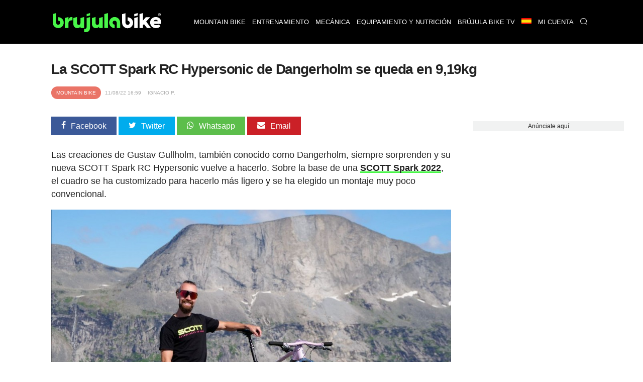

--- FILE ---
content_type: text/html; charset=UTF-8
request_url: https://www.brujulabike.com/scott-spark-rc-hypersonic-dangerholm-pesa-9-kg/
body_size: 22009
content:
<!DOCTYPE html>
<html lang="es">
<head>
    <meta charset="utf-8">
    <meta http-equiv="X-UA-Compatible" content="IE=edge">
    <meta http-equiv="x-dns-prefetch-control" content="on">
    <link rel="dns-prefetch" href="https://www.google.com">
    <link rel="dns-prefetch" href="//fonts.googleapis.com">
    <link rel="dns-prefetch" href="//fonts.gstatic.com">
    <link rel="dns-prefetch" href="https://cdn.brujulabike.com">
    <link rel="dns-prefetch" href="https://www.google-analytics.com">
    <link rel="dns-prefetch" href="https://adservice.google.es">
    <link rel="dns-prefetch" href="https://ajax.googleapis.com">
    <link rel="dns-prefetch" href="https://securepubads.g.doubleclick.net">
    <link rel="dns-prefetch" href="https://googleads.g.doubleclick.net">
    <link rel="dns-prefetch" href="https://cm.g.doubleclick.net">
    <link rel="dns-prefetch" href="https://adservice.google.es">
    <link rel="dns-prefetch" href="https://pagead2.googlesyndication.com">
    <link rel="dns-prefetch" href="https://tpc.googlesyndication.com">
    <link rel="dns-prefetch" href="https://accounts.google.com">
    <link rel="preconnect" href="https://cdn.brujulabike.com">
    
    
    <link rel="preload" href="https://www.brujulabike.com/fonts/brujulabike.woff?d54697bb9990d10913ded559e3fb" as="font" type="font/woff" crossorigin>
    <link rel="preload" href="https://cdn2.brujulabike.com/js/front.js?id=3208a22692084b3408c9" as="script">
    <link rel="preload" href="https://cdn2.brujulabike.com/js/lazysizes.min.js?v5.3.2" as="script">
    <meta name="viewport" content="width=device-width, initial-scale=1">
    
    <title>La SCOTT Spark RC Hypersonic de Dangerholm se queda en 9,19kg</title>
    <meta name="description" content="Sobre la base de una SCOTT Spark 2022, el cuadro se ha customizado para hacerlo más ligero y se ha elegido un montaje muy poco convencional.">
    <link rel="canonical" href="https://www.brujulabike.com/scott-spark-rc-hypersonic-dangerholm-pesa-9-kg/">
    <meta name="csrf-token" content="jVIDIyvfNQAsfd0D3w4kQzrFQ3yxkMyHzC2RewI7" />
    
    <meta name="robots" content="max-image-preview:large">
<link rel="alternate" hreflang="es" href="https://www.brujulabike.com/scott-spark-rc-hypersonic-dangerholm-pesa-9-kg/" ><link rel="alternate" hreflang="br" href="https://br.brujulabike.com/scott-spark-rc-hypersonic-dangerholm-com-9-kg/" ><link rel="alternate" hreflang="en" href="https://en.brujulabike.com/dangerholm-scott-spark-rc-hypersonic-en/" ><link rel="alternate" hreflang="fr" href="https://fr.brujulabike.com/scott-spark-rc-hypersonic-dangerholm-fr/" >
            <meta name="robots" content="index, follow">
        
    <style type="text/css">
        /*! normalize.css v7.0.0 | MIT License | github.com/necolas/normalize.css */html{line-height:1.15;-ms-text-size-adjust:100%;-webkit-text-size-adjust:100%}body{margin:0}article,aside,footer,header,nav,section{display:block}h1{font-size:2em;margin:.67em 0}figcaption,figure,main{display:block}figure{margin:1em 40px}hr{-webkit-box-sizing:content-box;box-sizing:content-box;height:0;overflow:visible}pre{font-family:monospace,monospace;font-size:1em}a{background-color:transparent;-webkit-text-decoration-skip:objects}abbr[title]{border-bottom:none;text-decoration:underline;-webkit-text-decoration:underline dotted;text-decoration:underline dotted}b,strong{font-weight:inherit;font-weight:bolder}code,kbd,samp{font-family:monospace,monospace;font-size:1em}dfn{font-style:italic}mark{background-color:#ff0;color:#000}small{font-size:80%}sub,sup{font-size:75%;line-height:0;position:relative;vertical-align:baseline}sub{bottom:-.25em}sup{top:-.5em}audio,video{display:inline-block}audio:not([controls]){display:none;height:0}img{border-style:none}svg:not(:root){overflow:hidden}button,input,optgroup,select,textarea{font-family:sans-serif;font-size:100%;line-height:1.15;margin:0}button,input{overflow:visible}button,select{text-transform:none}[type=reset],[type=submit],button,html [type=button]{-webkit-appearance:button}[type=button]::-moz-focus-inner,[type=reset]::-moz-focus-inner,[type=submit]::-moz-focus-inner,button::-moz-focus-inner{border-style:none;padding:0}[type=button]:-moz-focusring,[type=reset]:-moz-focusring,[type=submit]:-moz-focusring,button:-moz-focusring{outline:1px dotted ButtonText}fieldset{padding:.35em .75em .625em}legend{-webkit-box-sizing:border-box;box-sizing:border-box;color:inherit;display:table;max-width:100%;padding:0;white-space:normal}progress{display:inline-block;vertical-align:baseline}textarea{overflow:auto}[type=checkbox],[type=radio]{-webkit-box-sizing:border-box;box-sizing:border-box;padding:0}[type=number]::-webkit-inner-spin-button,[type=number]::-webkit-outer-spin-button{height:auto}[type=search]{-webkit-appearance:textfield;outline-offset:-2px}[type=search]::-webkit-search-cancel-button,[type=search]::-webkit-search-decoration{-webkit-appearance:none}::-webkit-file-upload-button{-webkit-appearance:button;font:inherit}details,menu{display:block}summary{display:list-item}canvas{display:inline-block}[hidden],template{display:none}@font-face{font-family:Roboto Light;src:url("https://cdn.brujulabike.com/fonts/Roboto-Light.ttf") format("truetype"),url("https://cdn.brujulabike.com/fonts/Roboto-Light.woff2") format("woff2"),url("https://cdn.brujulabike.com/fonts/Roboto-Light.woff") format("woff");font-display:swap}@font-face{font-family:Roboto Medium;src:url("https://cdn.brujulabike.com/fonts/Roboto-Medium.ttf") format("truetype"),url("https://cdn.brujulabike.com/fonts/Roboto-Medium.woff2") format("woff2"),url("https://cdn.brujulabike.com/fonts/Roboto-Medium.woff") format("woff");font-display:swap}*,:after,:before{-webkit-box-sizing:border-box;box-sizing:border-box}.left{text-align:left}.right{text-align:right}.center{text-align:center;margin-left:auto;margin-right:auto}.justify{text-align:justify}.hidden-sm{display:none}.container{width:90%;margin-left:auto;margin-right:auto}@media only screen and (max-width:33.75em){.container{width:95%}}@media only screen and (min-width:65em){.container{width:90%;max-width:70rem}}.row{position:relative;width:100%}.row [class^=col]{float:left;margin:.5rem 2%;min-height:.125rem}.row [class^=col] .no-margin-h{margin-left:0;margin-right:0}.row:after{content:"";display:table;clear:both}.col-1,.col-2,.col-3,.col-4,.col-5,.col-6,.col-7,.col-8,.col-9,.col-10,.col-11,.col-12{width:96%}.col-1-sm{width:4.33333333%}.col-2-sm{width:12.66666667%}.col-3-sm{width:21%}.col-4-sm{width:29.33333333%}.col-5-sm{width:37.66666667%}.col-6-sm{width:46%}.col-7-sm{width:54.33333333%}.col-8-sm{width:62.66666667%}.col-9-sm{width:71%}.col-10-sm{width:79.33333333%}.col-11-sm{width:87.66666667%}.col-12-sm{width:96%}.visible-xs{display:block}@media only screen and (min-width:45em){.col-1{width:4.33333333%}.col-2{width:12.66666667%}.col-3{width:21%}.col-4{width:29.33333333%}.col-5{width:37.66666667%}.col-6{width:46%}.col-7{width:54.33333333%}.col-8{width:62.66666667%}.col-9{width:71%}.col-10{width:79.33333333%}.col-11{width:87.66666667%}.col-12{width:96%}.no-margin-h.col-1{width:8%}.no-margin-h.col-2{width:16%}.no-margin-h.col-3{width:24%}.no-margin-h.col-4{width:32%}.no-margin-h.col-5{width:40%}.no-margin-h.col-6{width:48%}.no-margin-h.col-7{width:56%}.no-margin-h.col-8{width:64%}.no-margin-h.col-9{width:72%}.no-margin-h.col-10{width:80%}.no-margin-h.col-11{width:88%}.no-margin-h.col-12{width:96%}.hidden-sm{display:block}.visible-xs{display:none}}@media only screen and (min-width:65em){.visible-sm{display:none!important}}@font-face{font-family:brujulabike;src:url("/fonts/brujulabike.woff") format("woff");font-weight:400;font-style:normal;font-display:block}[class*=" icon-"],[class^=icon-]{font-family:brujulabike!important;speak:never;font-style:normal;font-weight:400;font-variant:normal;text-transform:none;line-height:1;-webkit-font-smoothing:antialiased;-moz-osx-font-smoothing:grayscale}.icon-share:before{content:"\E906"}.icon-profile:before{content:"\E907"}.icon-discovery:before{content:"\E908"}.icon-chart:before{content:"\E909"}.icon-home:before{content:"\E90A"}.icon-search:before{content:"\E90B";color:#fff}.icon-notification:before{content:"\E90C";color:#fff}.icon-check:before{content:"\E905"}.icon-bell:before{content:"\E903"}.icon-envelope:before{content:"\E902"}.icon-whatsapp:before{content:"\E901"}.icon-camera:before{content:"\E900"}.icon-close:before,.icon-remove:before,.icon-times:before{content:"\F00D"}.icon-clock-o:before{content:"\F017"}.icon-twitter:before{content:"\F099"}.icon-facebook-f:before,.icon-facebook:before{content:"\F09A"}.icon-pinterest:before{content:"\F0D2"}.icon-google-plus:before{content:"\F0D5"}.icon-caret-down:before{content:"\F0D7"}.icon-caret-up:before{content:"\F0D8"}.icon-instagram:before{content:"\F16D"}.icon-close1:before{content:"\E904"}body{font-family:Helvetica,Arial,sans-serif;font-display:swap;color:#222}body>.container{min-height:500px}body>.container#home{background:#000}h1,h2,h3,h4,h5,h6{font-family:sans-serif;letter-spacing:-.04em;font-weight:600;text-rendering:geometricPrecision;-webkit-font-smoothing:antialiased}h3{color:#48f648}.bgblackalpha{background:hsla(0,0%,8%,.9)!important}.bggray{background:#f1f2f2!important}.bgblack{background:#000!important}.bgdarkgray{background:#111!important;color:#fff}.bgdarkgray .title.with-color-border{border-bottom:2px solid hsla(0,0%,100%,.08)}.bgdarkgray h4 a{color:#fff}.bgdarkgray h2{color:#48f648}ul{list-style:none;padding:0;margin:0}a{color:#333;text-decoration:none}a:hover{color:#080808}a,img{-webkit-transition:all .25s linear;transition:all .25s linear}iframe{border:0}figure{margin:0}.btn,.form-control{border-radius:0}.btn{background:#48f648;border-color:#48f648;color:#000}.img-responsive{max-width:100%;height:auto}.form-control{width:100%;height:34px;background-color:#fff;border:1px solid #ccc;-webkit-box-shadow:inset 0 1px 1px rgba(0,0,0,.075);box-shadow:inset 0 1px 1px rgba(0,0,0,.075);-webkit-transition:border-color .15s ease-in-out,-webkit-box-shadow .15s ease-in-out;transition:border-color .15s ease-in-out,-webkit-box-shadow .15s ease-in-out;transition:border-color .15s ease-in-out,box-shadow .15s ease-in-out;transition:border-color .15s ease-in-out,box-shadow .15s ease-in-out,-webkit-box-shadow .15s ease-in-out;display:block;color:#555}.btn,.form-control{padding:6px 12px;background-image:none;font-size:14px;line-height:1.428571429}.btn{display:inline-block;margin-bottom:0;font-weight:400;text-align:center;vertical-align:middle;-ms-touch-action:manipulation;touch-action:manipulation;cursor:pointer;border:1px solid transparent;white-space:nowrap;-webkit-user-select:none;-moz-user-select:none;-ms-user-select:none;user-select:none}.form-group{margin-bottom:15px}.text-center{text-align:center}textarea{min-height:150px}.pull-left{float:left}.pull-right{float:right}.mt-1{margin-top:15px!important}.mt-2{margin-top:30px!important}.mt-0{margin-top:0}header,header .navbar{margin-bottom:0}header .navbar{background:#fff;border:none;min-height:80px!important}header .navbar>.container{padding-top:10px;padding-bottom:10px}header .navbar .navbar-brand{height:80px}header .navbar .navbar-brand img{height:70px}header #menu{padding:0;background:#000;position:fixed;top:0;right:0;left:0;z-index:1030}header #menu .navbar-header{height:50px}header #menu.navbar .container{padding-top:0;padding-bottom:0}header #menu .parents>li>a,header #menu .submenu li>a{font-family:sans-serif;text-transform:uppercase;color:#fff;font-size:13px;padding-left:25px;padding-right:25px}header #menu li .dropdown{color:#fff;position:absolute;right:0;top:0;padding:10px 15px 10px 50px}header #menu .parents>li>a:hover,header #menu .submenu li>a:hover{color:#fff;-webkit-transition:color .3s linear;transition:color .3s linear;background:#48f648}header #menu .parents>li:last-child a,header #menu .parents>li:nth-last-child(2) a{border-right:1px solid rgba(0,0,0,.05)}header #menu .parents>li.search .query{width:100%;margin-top:15px}header #menu .parents>li.search .btn{color:#000;position:absolute;right:0}header #menu .parents>li{position:relative}@media (min-width:65em){header #menu .parents>li{float:left}}header #menu .submenu{display:none;position:absolute;background:hsla(0,0%,8%,.95);text-transform:uppercase}header #menu .submenu a{display:block;padding:15px 20px;text-decoration:none}.nav>li,.nav>li>a{position:relative;display:block}.main{margin-bottom:25px}button,input[type=button],input[type=checkbox],input[type=radio],input[type=reset],input[type=submit],select{-webkit-box-sizing:border-box;box-sizing:border-box;border-radius:none}.text-right{text-align:right}footer{background:#000;padding:50px 0;color:#fff;font-size:13px;font-weight:lighter}footer .brand{width:100%;height:50px;display:block;margin-bottom:15px}footer h4.title{text-transform:uppercase;font-size:14px;margin-top:12px;padding-bottom:5px;border-bottom:2px solid hsla(0,0%,100%,.2)}footer .follow ul{margin-top:15px}footer .follow ul li{overflow:hidden;margin-bottom:2px;display:inline-block}footer .follow ul li span.icon{background:hsla(0,0%,100%,.2);width:50px;height:50px;border-radius:50%;font-size:28px;padding:10px 5px;float:left;text-align:center;margin-right:2px}footer .follow ul li span.txt{display:none}footer .follow ul li a{color:#fff}footer a{color:#48f648}footer button,footer input{padding:10px;display:inline-block;border:0}footer button{background:#48f648;color:#000;font-family:sans-serif;font-weight:100}section#search-full{position:fixed;overflow-y:scroll;display:none;width:100%;height:100%;top:0;left:0;background:rgba(0,0,0,.9);z-index:9999}section#search-full .container{margin-top:20px}section#search-full .container .btn-close{color:#fff;cursor:pointer;font-size:36px}section#search-full .container .form{width:100%;position:relative;margin-top:50px}section#search-full .container input{width:100%;font-size:24px;padding:15px;height:80px}@media (max-width:45em){section#search-full .container input{height:50px;padding:10px}}section#search-full .container button{position:absolute;right:0;font-size:42px;padding:9px 25px;top:42px}@media (max-width:45em){section#search-full .container button{font-size:21px}}section#search-full .container #search-results{margin-top:30px}section#search-full .container #search-loading,section#search-full .container #search-loading p,section#search-full .container p#empty-results{color:#fff;font-size:20px;text-align:center;margin-top:30px;font-weight:700}section#search-full .container #search-loading{display:none}@media (max-width:45em){.order-by h4{padding:0;margin:0}}.order-by span{margin-right:15px}.order-by a.btn{background:#777}.order-by a.btn.active{background:#48f648}.ads.mega-top{text-align:center}.ads.mega-top>div{margin:0 auto;display:block;text-align:center}section{clear:both}section#featured-post h2{font-size:20px;margin-bottom:5px}@media (min-width:65em){section#featured-post{position:relative;overflow:hidden;text-shadow:0 0 3px #000}section#featured-post article{position:relative;max-height:500px;margin-bottom:0!important}section#featured-post article figure{margin-bottom:0;float:none;overflow:hidden}section#featured-post article img{width:100%;height:auto;display:block;margin-top:-130px}section#featured-post article .date_author{position:absolute;left:0;right:0}section#featured-post article .text{position:absolute;width:100%;bottom:0;padding:20px 35px 30px;text-align:center;color:#fff;z-index:99;background:-webkit-gradient(linear,left top,left bottom,color-stop(6%,transparent),color-stop(75%,rgba(0,0,0,.6)));background:linear-gradient(180deg,transparent 6%,rgba(0,0,0,.6) 75%)}section#featured-post article .text .category{display:inline-block;right:inherit;left:inherit;margin:0 auto 25px;position:relative}section#featured-post article .text a{color:#fff}section#featured-post article .text h2{font-size:32px;color:#fff;margin-bottom:10px}section#featured-post article .text p{margin-bottom:0}section#featured-post article .resume{line-height:14px}section#featured-post .item:hover .cover{background:rgba(0,0,0,.5);-webkit-transition:background .3s linear;transition:background .3s linear}}@media (max-width:45em){section#featured-post .category{top:23px;left:23px}}.post-list article{background:#222232;border-radius:25px;overflow:hidden}@media (max-width:45em){.post-list article{margin-bottom:15px!important}}@media (min-width:45em){.post-list article{overflow:hidden;min-height:380px!important;margin-bottom:40px!important}}.post-list article header{padding:0 15px}.post-list article .post-title{margin:5px 0;font-size:18px;font-weight:400}.post-list article .post-title a{color:#fff}.post-list article .resume{color:#b3b4ba;padding:0 15px 15px}.post-list p{margin:5px 0 0;font-size:15px;line-height:20px}.post-list .category,.post-list .date_author{font-size:11px}.post-list .date_author{margin:0;position:absolute;bottom:15px;left:15px;color:#fff;text-shadow:0 0 4px #000}.post-list .date_author .date{font-family:sans-serif;text-transform:lowercase;font-weight:lighter}.post-list .category{text-transform:uppercase;font-family:sans-serif;background-color:#48f648;position:absolute;color:#fff;padding:7px 10px;border-radius:25px;left:15px;top:15px}.post-list .category.mountain-bike,.post-list .category.mountain-bike-en{background-color:#ea7467}.post-list .category.carretera,.post-list .category.road{background-color:#6566f6}.post-list .category.ciclismo-urbano,.post-list .category.urban-cycling{background-color:#975cf6}.post-list .category.brujula-bike-tv,.post-list .category.brujula-bike-tv-en{background-color:#f2fd7c}.post-list .category.bicicletas-electricas,.post-list .category.electric-bikes{background-color:#8ce0fb}.post-list .category{margin-bottom:0}.post-list .category span{float:left;margin:2px 3px 0 0;color:#aaa}.post-list a:hover img{-webkit-filter:brightness(50%)}.post-list.little figure{width:90px;margin-right:20px}.post-list.little header h4{font-size:15px}.post-list.medium figure{margin-right:20px;width:150px}.post-list.horizontal figure{margin-bottom:15px}.title.with-color-border{border-bottom:1px solid hsla(0,0%,100%,.8);padding-bottom:10px;position:relative;color:#fff}.title.with-color-border .bgblue{width:90px;display:block;height:2px;position:absolute;bottom:-2px}#sidebar,#sidebar-home{margin-top:20px}#aside .widget{margin-bottom:25px}#aside .widget h3{margin-top:0}#aside .widget .last-posts h4{height:45px;overflow:hidden}#aside .widget .last-posts .category,.widget .post-list.little .date_author{display:none}.widget .highlight figure{margin-bottom:15px}.text-white{color:#fff}.bgblack #menu-mobile{background:#000}#menu-mobile{background:#fff;position:fixed;bottom:0;width:100%;z-index:9999;height:70px}#menu-mobile ul li{float:left;width:25%;text-align:center}#menu-mobile ul li a{display:block;padding:20px 0}#menu-mobile ul li a .icon{color:#65656b;position:absolute;right:0;left:0;top:5px;bottom:0}#menu-mobile ul li a .icon.active{color:#48f648}#menu-mobile ul li a>div{height:50px;position:relative}#menu-mobile ul li .label{display:none;color:#48f648;font-family:sans-serif;position:absolute;right:0;left:0;top:0;bottom:0}#menu-mobile ul li .label span{display:block}#menu-mobile ul li .label span:first-child{font-size:14px}#menu-mobile ul li .label span:last-child{font-size:20px}#menu-mobile ul li.active .label{display:block}#menu-mobile ul li.active .icon{display:none}#post-content{margin-top:15px;padding-bottom:25px;border-bottom:3px solid #ddd}#post-content h1{margin:15px 0 10px;font-size:28px;line-height:30px}#post-content h2,#post-content h3{font-size:22px;line-height:24px;color:#222}#post-content h3{font-size:19px}#post-content .body{clear:both;font-size:18px;line-height:26px;text-align:left}#post-content .body a{color:inherit;-webkit-box-shadow:inset 0 -3px 0 #48f648;box-shadow:inset 0 -3px 0 #48f648;-webkit-transition:background .15s cubic-bezier(.33,.66,.66,1);transition:background .15s cubic-bezier(.33,.66,.66,1)}#post-content .body a:hover{background:#48f648}#post-content .body strong{font-family:sans-serif}#post-content .body img{margin:0;max-width:100%;height:auto;width:100%;vertical-align:middle}#post-content .body figure.image img{margin:0;display:block}#post-content .body figcaption{margin-bottom:15px;padding:5px 10px 5px 30px;background:#fbfbfb;display:block;border:1px solid #eee;border-top:none;color:#444;font-size:14px;position:relative}#post-content .body figcaption:before{font-family:brujulabike;content:"\E900";position:absolute;top:5px;left:10px}#post-content .body .picture-caption{padding:0;margin:0}#post-content .body .picture-caption img{margin-bottom:0;display:block}#post-content .body .picture-caption .caption{padding:5px;background:#fbfbfb;display:block;border:1px solid #eee;border-top:none;color:#999}#post-content .body .ad{min-height:250px}#post-content .body blockquote{position:relative;font-family:sans-serif;font-weight:400;font-size:18px;margin:0;padding:15px 50px;line-height:24px;color:#555}@media (min-width:768px){#post-content .body blockquote{max-width:350px;float:right;margin:15px}}#post-content .body blockquote>h2,#post-content .body blockquote>p{margin:0}#post-content .body blockquote:after,#post-content .body blockquote:before{font-family:sans-serif;position:absolute;font-size:6em;color:hsla(0,0%,93%,.8);font-weight:400}#post-content .body blockquote:before{content:"\201C";top:50px;left:0}#post-content .body blockquote:after{content:"\201D";bottom:-20px;right:0}#post-content .body>h2{margin-top:-90px;padding-top:90px}#post-content .body .header-index{background:#f1f2f2;padding:15px 25px;margin-bottom:15px;font-weight:900}#post-content .body .header-index ol{padding-left:0;margin-bottom:0;margin-top:5px}#post-content .body .header-index ol li::marker{font-family:sans-serif}#post-content .body ol{list-style-position:inside;padding-left:0}#post-content .body ol img{margin-top:15px;margin-bottom:15px}#post-content .body ul{margin-left:20px}#post-content .body ul li{margin-bottom:10px}#post-content .body ul li:before{content:"\25A0";color:#48f648;font-weight:700;display:inline-block;width:1em;margin-left:-1em;float:left}#post-content .body ul li p{display:inline-block;margin:0}#post-content .body iframe.mtbdata{width:100%;margin:auto}@media (max-width:45em){#post-content .body tr:nth-of-type(2n){background-color:inherit}#post-content .body tbody td{display:block;text-align:center}}#post-content .body table{float:none!important;height:auto!important;width:100%!important;max-width:100%;border-color:none!important;border-collapse:collapse;background-color:transparent}#post-content .body table tr td{padding:20px;width:auto!important;border-top:1px solid #eee;text-align:center;vertical-align:middle}#post-content .body table tr td :hover{background-color:#eee}@media (min-width:45em){#post-content .body table tr td:first-child{text-align:left}}@media (max-width:45em){#post-content .body table tr td:first-child{font-weight:700;font-family:sans-serif;background-color:#eee;height:auto!important;overflow:hidden}}#post-content .body table tr:first-child td{border-bottom:2px solid #eee;font-family:sans-serif;font-weight:700}@media (max-width:45em){#post-content .body table thead,#post-content .body table tr:first-child td{display:none}#post-content .body table tbody td{padding:10px;font-size:15px;text-align:left;overflow:hidden}#post-content .body table tbody td:before{content:attr(data-th) ":";display:block;float:left;text-align:left;width:40%;min-height:30px}#post-content .body table.withcolumns tbody td:before{content:attr(data-th)}}#post-content .body p.full-width{background:#222;padding:30px 50px;color:#fff;text-align:center;font-weight:700;font-family:sans-serif;line-height:22px}@media (max-width:45em){#post-content .body p.full-width{max-width:110%;height:auto;margin-right:0;margin-left:-5%;width:110%;display:block}}#post-content .body p.full-width button{background:#48f648;border:none;border-radius:2px;padding:10px 30px;margin-left:25px;margin-left:100px}@media (max-width:45em){#post-content .body p.full-width button{display:block;margin:25px auto 0}}#post-content .body p.full-width button a{color:#222;font-weight:700;text-decoration:none}#post-content .body .list.full-width{background:#efefef;border:1px solid #e2e2e2;padding:25px}#post-content .body .list.full-width h3{text-align:center;margin-top:0}#post-content .body .new{border:1px solid #e2e2e2;padding:25px;font-size:16px}#post-content .body .new small{font-family:sans-serif;letter-spacing:-.04em;font-weight:700;font-size:14px}#post-content .body .new-bg{background:#efefef;border:1px solid #e2e2e2;padding:25px;font-size:16px}#post-content .body .new-bg small{font-family:sans-serif;letter-spacing:-.04em;font-weight:700;font-size:14px}#post-content .body #positive-negative h3,#post-content .body #positive-negative h5{text-align:center}#post-content .body #positive-negative .text{text-align:justify}@media (min-width:45em){#post-content .body #positive-negative:after{display:block;content:"";border-right:1px solid #e2e2e2}}@media (max-width:45em){#post-content .body #positive-negative .negative,#post-content .body #positive-negative .positive{background:#f1f2f2;margin:0 0 15px;width:100%;border:1px solid #222}#post-content .body #positive-negative .negative h5,#post-content .body #positive-negative .positive h5{background:#222;width:100%;margin:0;padding:4% 0}#post-content .body #positive-negative .negative li,#post-content .body #positive-negative .positive li{margin:4%}}#post-content .body #positive-negative .positive{-webkit-box-sizing:border-box;box-sizing:border-box}#post-content .body #positive-negative .positive h5{color:#48f648}#post-content .body #positive-negative .positive h5:before{font-family:brujulabike!important;content:"\E905";display:block;font-size:40px;margin-bottom:15px}@media (min-width:45em){#post-content .body #positive-negative .positive{padding-right:30px}#post-content .body #positive-negative .positive:after{background:#ccc;width:1px;content:"";display:block;position:absolute;top:130px;bottom:0;right:0;left:0;margin:0 auto;min-height:70px}}@media (min-width:45em){#post-content .body #positive-negative .negative{padding-left:30px}}#post-content .body #positive-negative .negative h5{color:red;position:relative}#post-content .body #positive-negative .negative h5:before{font-family:brujulabike!important;content:"\F00D";display:block;font-size:40px;margin-bottom:15px}#post-content .body #positive-negative h5{font-size:18px}#post-content .date_author_top{font-size:10px;color:#aaa;text-transform:uppercase;margin-top:0;margin-bottom:0}#post-content .date_author_top .icon-share{display:none}@media (max-width:45em){#post-content .date_author_top{text-align:right}#post-content .date_author_top .icon-share{color:#000;font-size:16px;display:inline-block}}#post-content .date_author_top span{padding:5px;font-family:sans-serif}#post-content .date_author_top span.category{color:#fff;padding:7px 10px;border-radius:25px;background-color:#48f648}@media (max-width:45em){#post-content .date_author_top span.category{float:left;margin-top:3px}}#post-content .date_author_top span.category a{color:#fff}#post-content .date_author_top span.category.mountain-bike,#post-content .date_author_top span.category.mountain-bike-en{background-color:#ea7467}#post-content .date_author_top span.category.carretera,#post-content .date_author_top span.category.road{background-color:#6566f6}#post-content .date_author_top span.category.ciclismo-urbano,#post-content .date_author_top span.category.urban-cycling{background-color:#975cf6}#post-content .date_author_top span.category.brujula-bike-tv,#post-content .date_author_top span.category.brujula-bike-tv-en{background-color:#f2fd7c}#post-content .date_author_top span.category.bicicletas-electricas,#post-content .date_author_top span.category.electric-bikes{background-color:#8ce0fb}#post-content .post-category{text-transform:uppercase;font-size:12px;color:#48f648}#post-content .post-category i{float:left;margin:1px 5px 0 0}#post-content .share-article-top{margin-bottom:35px}@media (max-width:45em){#post-content .share-article-top{display:none}}#post-content .share-article-top h6{float:left;margin-top:3px;margin-right:15px;font-size:14px;color:#777}#post-content .share-article-top h6 span{margin-left:3px}#post-content .share-article-top .social{color:#fff;padding:10px 20px}#post-content .share-article-top .social:hover .icon{-webkit-transform:rotate(-1turn);transform:rotate(-1turn);-webkit-transition:-webkit-transform .5s linear;transition:-webkit-transform .5s linear;transition:transform .5s linear;transition:transform .5s linear,-webkit-transform .5s linear}#post-content .share-article-top .social .icon{margin-right:10px}#post-content .share-article-top .social.facebook{background:#3b5998}#post-content .share-article-top .social.twitter{background:#00aced}#post-content .share-article-top .social.google-plus{background:#dd4b39}#post-content .share-article-top .social.mail,#post-content .share-article-top .social.pinterest{background:#cb2027}#post-content .share-article-top .social.whatsapp{background:#5cbe4b}#post-content .share-article-top a{text-decoration:none}#post-content .tags{margin:15px 0}#post-content .tags li{display:inline-block}#post-content .tags li a{background:#ccc;color:#fff;padding:5px 15px;display:block}#post-content .tags li a:hover{background:#48f648;text-decoration:none}#post-content .post-live-content{padding-left:20px;margin-left:5px;border-left:1px solid #48f648}#post-content .post-live-content .ad{margin-bottom:15px}#post-content .post-live-content article.item-live-content{position:relative;background:#fcfcfc;border-radius:3px;border:1px solid #e2e2e2;padding:25px;margin-bottom:15px}#post-content .post-live-content article.item-live-content .time{margin-top:0;margin-bottom:0;font-size:14px}#post-content .post-live-content article.item-live-content:before{content:"";display:block;position:absolute;height:7px;width:7px;border-radius:50%;background:#48f648;left:-25px;top:34px}.posts-container #post-content:first-child{margin-top:0}.post-list figure,.post-list figure a{position:relative}.post-list figure:hover .category{background:#48f648}.post-list.horizontal article.col-md-12 figure .category{font-size:20px;padding:8px}.pagination li{display:inline-block}.pagination li a,.pagination li span{margin-right:5px;padding:5px 10px;background:#777;color:#fff}.pagination>.active>a,.pagination>.active>a:focus,.pagination>.active>a:hover,.pagination>.active>span,.pagination>.active>span:focus,.pagination>.active>span:hover{border-color:#48f648;background-color:#48f648}.pagination>li:first-child>a,.pagination>li:first-child>span,.pagination>li:last-child>a,.pagination>li:last-child>span{display:none}.nav-bottom{opacity:1;-webkit-transition:opacity .3s linear;transition:opacity .3s linear;position:fixed;bottom:0;background:#fff;left:0;width:100%;z-index:9999999}.nav-bottom a{color:#0065ae!important;display:block;padding:10px 0;background:#0095e0}.nav-bottom.fb{-webkit-box-shadow:0 0 2px #777;box-shadow:0 0 2px #777}.nav-bottom #fb-follow{padding:5px 10px;overflow:hidden}.nav-bottom #fb-follow .text{float:left;font-size:14px;margin-top:7px}.nav-bottom #fb-follow .fb-like{padding:0 10px 12px;float:right;margin-right:25px}.nav-bottom #fb-follow .fb-like iframe{transform:scale(1.5);margin:0;-ms-transform:scale(1.5);-webkit-transform:scale(1.5);-o-transform:scale(1.5);-moz-transform:scale(1.5);transform-origin:top left;-ms-transform-origin:top left;-moz-transform-origin:top left;-webkit-transform-origin:top left}.ad,.ads{text-align:center}.sitemap h4{margin:0}.sitemap li{margin:7px 0}.cookie-consent{position:fixed;bottom:0;width:100%;background:#333;padding:10px 0;text-align:center;color:#48f648;font-size:12px}.cookie-consent button{background:#48f648;border:none;border-radius:2px;padding:5px 10px;margin-left:25px;font-weight:700}@media (max-width:768px){.cookie-consent{bottom:50px;line-height:16px}.cookie-consent .cookie-consent__message{float:left;width:65%;text-align:left;padding-left:15px}.cookie-consent button{padding-top:15px;padding-bottom:15px}}#flash-message{position:fixed;top:0;background:#48f648;color:#333;width:100%;z-index:99999;font-size:16px}#flash-message .alert{padding:10px}#flash-message .alert .close{float:right;background:transparent;border:none;color:#333}.alert{font-family:sans-serif;background:#48f648;color:#fff;width:100%;font-size:16px;padding:20px}iframe .amazon.amzn-ad-container{width:100%!important}#category h1{color:#fff;font-size:1.4em;margin:0}@media (max-width:45em){#category h1{text-align:center;border-bottom:none;padding-bottom:0}}#sections h1{color:#fff;font-size:1.4em}@media (max-width:45em){#sections h1{text-align:center;border-bottom:none;padding-bottom:0}}#sections figure{border-radius:15px;overflow:hidden;line-height:0;position:relative}@media (min-width:45em){#sections figure{margin-bottom:25px}}#sections figure .name{position:absolute;bottom:10px;left:15px;color:#fff;text-shadow:0 0 3px #000;z-index:99;line-height:1.2;font-family:sans-serif}@media (max-width:45em){#sections figure .name{bottom:9px;left:12px;padding-right:12px;font-size:16px}}#sections a:hover img{-webkit-filter:brightness(50%)}#close-menu{display:none}@media (min-width:768px){.navbar-brand{float:left;height:auto;padding:10px 15px 3px 25px}.navbar-header,.navbar-nav{float:none}header #menu .parents>li>a{border-left:1px solid rgba(0,0,0,.05);line-height:27px}#sidebar section:first-child h3{margin-top:0}.ads.mega-top{padding:10px 0}#post-content .date_author_top{margin-bottom:35px}body>header{margin-bottom:80px}.nav-bottom.fb{display:none}header #menu .parents>li:hover>.submenu{display:block!important}.post-list.horizontal article.col-md-6 .post-title{float:none;clear:both;height:59px;overflow:hidden}.post-list.horizontal article.col-md-6>p{height:100px;overflow:hidden}.post-list.longheight>div>article,.post-list.longheight>div>div{height:400px}#related-posts{display:block}#related-posts section>div{width:100%}#related-posts .title{margin-bottom:0}#related-posts .post-list article{width:32%;height:280px;display:block;min-height:280px!important;margin-left:0}#related-posts .post-list article:nth-child(3n){margin-right:0}#related-posts .post-list article img{max-height:165px}#related-posts .post-list article h4{overflow:hidden;text-overflow:ellipsis;display:-webkit-box;-webkit-line-clamp:4;-webkit-box-orient:vertical}#newsletter-popup{display:none}}@media (min-width:65em){header #menu .parents{float:right;margin-right:25px}header #menu .parents>li.search{float:right}header #menu .parents>li>a{padding:30px 6px}header #menu .parents>li.search .query{width:165px}.navbar-header{float:left}}@media (min-width:1040px) and (max-width:1124px){header #menu .parents>li:nth-child(6){display:none}}@media (min-width:1200px){header #menu .parents>li.search .query{width:320px}}@media (max-width:1200px){header .navbar .navbar-brand img{height:55px}header .navbar .navbar-brand{height:55px;padding-left:0;padding-right:0;margin-top:5px}}@media (max-width:65em){header .navbar{min-height:inherit}header .navbar-header{position:relative}header .navbar .navbar-brand img{width:150px;margin-top:18px;height:auto}header .navbar .navbar-brand{height:50px;margin:auto!important;width:190px;position:absolute;left:10px;top:0;bottom:0;display:block;float:none;padding:0}header .navbar .navbar-brand .icon-logo{font-size:40px}header .navbar .navbar-toggle{border:none;margin-top:10px;border-radius:none}header .navbar .navbar-header>button{display:block}header .navbar .navbar-collapse{display:none!important}header .navbar.in .navbar-collapse{display:block!important}header .navbar .parents>li:last-child{display:none}header .navbar{min-height:55px!important}header .navbar-nav a{padding:15px 30px}header #menu .navbar-toggle{float:left;margin-left:5px;padding:10px 10px 8px}header .navbar li.search{height:55px}header .navbar li.search form{margin-right:25px;margin-left:25px;position:relative}header #menu .parents>li.search .btn{position:absolute;right:0}header #menu .parents>li.search .query{width:99%}.navbar-toggle{background:none}.navbar-toggle .icon-bar{background-color:#fff!important;float:none;display:block;width:22px;height:2px;border-radius:1px}.navbar-toggle .icon-bar+.icon-bar{margin-top:4px}.navbar-default .navbar-toggle:focus,.navbar-default .navbar-toggle:hover{background:none}.navbar-default .navbar-collapse,.navbar-default .navbar-form{border-color:rgba(0,0,0,.05)}.navbar-fixed-bottom .navbar-collapse,.navbar-fixed-top .navbar-collapse{max-height:inherit!important}header #show-newsletter,header #show-search{float:right;margin:18px 5px 0 0;color:#fff;background:none;border:0}header #show-newsletter .icon-notification,header #show-search .icon-notification{font-size:21px;position:relative}header #show-newsletter .icon-notification:after,header #show-search .icon-notification:after{content:" ";background:#48f648;height:2px;padding:4px;border-radius:50%;line-height:0;font-size:0;position:absolute;right:-1px;top:-1px}header #show-newsletter .icon-search,header #show-search .icon-search{font-size:18px}header #show-newsletter#show-search,header #show-search#show-search{margin-top:19px}#newsletter-popup{background:rgba(0,0,0,.4);height:100%;width:100%;display:none;-webkit-transition:display 5s linear;transition:display 5s linear;position:fixed;top:0;z-index:9999}#newsletter-popup #newsletter-form{position:absolute;top:50%;left:50%;-webkit-transform:translate(-50%,-50%);transform:translate(-50%,-50%);overflow:visible;color:#fff;background:#000;-webkit-box-shadow:0 0 6px #222;box-shadow:0 0 6px #222;border-radius:25px}#newsletter-popup #newsletter-form .content{min-width:330px;padding:25px;font-size:16px}#newsletter-popup #newsletter-form .content form{overflow:hidden}#newsletter-popup #newsletter-form .content form button,#newsletter-popup #newsletter-form .content form input{width:100%!important;float:none!important;margin-bottom:10px}#newsletter-popup #newsletter-form .content h4{text-transform:uppercase;margin-top:0;color:#48f648}#newsletter-popup #newsletter-form .content .close{position:absolute;top:25px;right:25px;cursor:pointer}}#categories-circle{display:-webkit-box;display:-ms-flexbox;display:flex;-ms-flex-wrap:nowrap;flex-wrap:nowrap;overflow-x:auto;-webkit-overflow-scrolling:touch;-ms-overflow-style:none;scrollbar-width:none;height:100px}#categories-circle::-webkit-scrollbar{display:none}#categories-circle .category{-webkit-box-flex:0;-ms-flex:0 0 auto;flex:0 0 auto;padding:0 5px;margin-right:10px;width:65px}#categories-circle .category figure{text-align:center;line-height:12px}#categories-circle .category figure .img{border-radius:50%;height:60px;width:60px;display:block;border:2px solid #000;overflow:hidden}#categories-circle .category figure.active .img{border:2px solid #48f648}#categories-circle .category figure .name{font-size:11px;color:#fff;display:block;margin-top:70px}@media (max-width:768px){body,html{overflow-x:hidden}body{font-size:1.2em}#related-posts{display:none}#category .post-list,#home .post-list{text-align:justify}#post-content{margin-top:0;border-bottom:0}#post-content .cover{position:relative;margin-bottom:0;margin-top:0}#post-content .cover .thumb{max-width:110%;height:auto;margin-right:0;margin-left:-5%;width:110%;display:block;position:relative;line-height:0}#post-content .cover .thumb .overlay{position:absolute;height:100%;width:100%;top:0;left:0;background:-webkit-gradient(linear,left top,left bottom,from(transparent),to(rgba(0,0,0,.65)));background:linear-gradient(180deg,transparent 0,rgba(0,0,0,.65));filter:progid:DXImageTransform.Microsoft.gradient(startColorstr="#00000000",endColorstr="#a6000000",GradientType=0)}#post-content .cover h1{position:absolute;bottom:10px;left:0;color:#fff;text-shadow:0 0 5px #333;z-index:999}#post-content .body p:first-child{margin-top:5px}#post-content .article-separator{width:113%;height:1px;margin-left:-8%;display:block;background:#555}.posts-container #post-content:first-child{padding-bottom:0}#post-content .body img{max-width:110%;height:auto;margin-right:0;margin-left:-5%;width:110%;display:block}header #menu{border-bottom:none}header #menu.in{height:100%;display:block}header #menu.in #close-menu{display:block}header #menu.in #show-newsletter,header #menu.in #show-search,header #menu.in li{display:none}header #menu.in li.app,header #menu.in li.lang,header #menu.in li.my-account,header #menu.in li.social{display:block!important}header #menu.in li.lang.in .submenu li{display:block}header #menu #close-menu{display:none;position:absolute;top:17px;right:12px;color:#fff;font-size:22px}header #menu .social li{display:inline-block;padding-bottom:10px}header #menu .social li:first-child{margin-left:15px}header #menu .social li a{color:#fff;font-size:26px;padding:15px}header #menu .social li a .txt{display:none}header #menu .app li{display:inline-block}header #menu .app li:first-child{margin:0 10px 10px 25px}header #menu .app li a{padding:0}header .navbar>.container{padding-top:0!important;padding-bottom:0!important}.nav>li{border-bottom:1px solid hsla(0,0%,100%,.05)}.share-article-top a span{display:none}#post-content .share-article-top h6{margin-top:12px}#post-content .share-article-top{margin-bottom:10px;overflow:hidden}#post-content .share-article-top .social{padding:10px 0;text-align:center;width:25%;display:block;float:left}#post-content .share-article-top .social:last-child{margin-right:0}#post-content .share-article-top .icon{margin-right:0!important}#post-content .body>div>iframe,#post-content .body>h2>iframe,#post-content .body>p>iframe{height:210px;max-width:110%;margin-left:-5%}#post-content .body>div>iframe.mtbdata,#post-content .body>h2>iframe.mtbdata,#post-content .body>p>iframe.mtbdata{min-height:480px}body>header{margin-bottom:50px}header #menu .submenu{position:relative;background:inherit}header #menu .submenu li{border-top:1px solid hsla(0,0%,100%,.05)}header #menu .submenu li>a{padding:8px 30px}header #menu .parents>li>a{width:80%}#post-content .ads,.ads>div{text-align:center;margin:auto auto 10px}#post-content .ads iframe{height:inherit!important}figure.image{-webkit-margin-before:1em;margin-block-start:1em;-webkit-margin-after:1em;margin-block-end:1em}figure.image img{margin:0;margin-left:-5%!important;display:block}figure.image figcaption{margin-left:-11%!important;width:116%!important;line-height:1.3;padding-left:50px!important}figure.image figcaption:before{left:30px!important}header #menu .navbar-nav.parents li.in .submenu{display:block}#promoted-posts{width:116%;margin-left:-8%;background:#f1f2f2}#promoted-posts .recommended{margin-left:7%;background:rgba(0,0,0,.1);padding:5px 10px;display:inline-block;margin-top:0;margin-bottom:15px}#promoted-posts .scrolling-wrapper{display:-webkit-box;display:-ms-flexbox;display:flex;-ms-flex-wrap:nowrap;flex-wrap:nowrap;overflow-x:auto;-webkit-overflow-scrolling:touch}#promoted-posts .scrolling-wrapper article{width:250px;-webkit-box-flex:0;-ms-flex:0 0 auto;flex:0 0 auto;margin-right:2%;position:relative;border-radius:0}#promoted-posts .scrolling-wrapper article:first-child{margin-left:7%}#promoted-posts .scrolling-wrapper article:last-child{margin-right:7%}#promoted-posts .scrolling-wrapper article figure{max-height:180px;overflow:hidden}#promoted-posts .scrolling-wrapper article figure img{max-width:100%;width:100%;display:block;height:auto;margin-left:0;padding-bottom:0;margin-bottom:0}#promoted-posts .scrolling-wrapper article header .cover{position:absolute;height:100%;width:100%;top:0;left:0;background:rgba(0,0,0,.5)}#promoted-posts .scrolling-wrapper article header h4{text-align:left;position:absolute;bottom:5px;left:10px;width:90%;z-index:99;line-height:22px;text-shadow:0 0 5px #333}#promoted-posts .scrolling-wrapper article header h4 a{color:#fff;text-decoration:none;-webkit-box-shadow:none;box-shadow:none;border-bottom:none}}#alternate-lang-post-popup{position:fixed;bottom:80px;right:10px;left:10px;overflow:visible;color:#fff;background:#000;-webkit-box-shadow:0 0 6px #222;box-shadow:0 0 6px #222;border-radius:25px}@media (min-width:65em){#alternate-lang-post-popup{max-width:430px;bottom:10px;left:auto}}#alternate-lang-post-popup .content{display:none;min-width:330px;padding:25px;font-size:16px}#alternate-lang-post-popup .content>div{overflow:hidden}#alternate-lang-post-popup .content .btn{width:100%;border-radius:10px;font-family:sans-serif;letter-spacing:-.04em;font-weight:600;text-rendering:geometricPrecision;-webkit-font-smoothing:antialiased;white-space:normal;text-align:left}#alternate-lang-post-popup .close{position:absolute;top:25px;right:25px;cursor:pointer}#user-account a,#user-account h1,#user-account h4,#user-account label{color:#fff}#user-account h4{margin-bottom:10px}#user-account label{display:block;margin-bottom:5px;font-size:14px}#user-account label.check{display:inline-block}#user-account .interest{margin-top:35px}#user-account .interest .hidden{display:none}#user-account .interest span{cursor:pointer;border-radius:10px;background:#ddd;padding:5px 10px;margin-bottom:5px;display:inline-block}#user-account .interest span.selected,#user-account .interest span:hover{background:#48f648}    </style>
    <link rel="alternate" type="application/rss+xml" title="Feed Brujulabike" href="https://feeds.feedburner.com/brujulabike" />
    <meta property="og:type" content="article">
    <meta property="og:site_name" content="brujulabike.com">
    <meta property="og:title" content="La SCOTT Spark RC Hypersonic de Dangerholm se queda en 9,19kg">
    <meta property="og:url" content="https://www.brujulabike.com/scott-spark-rc-hypersonic-dangerholm-pesa-9-kg/">
    <meta property="og:description" content="Sobre la base de una SCOTT Spark 2022, el cuadro se ha customizado para hacerlo más ligero y se ha elegido un montaje muy poco convencional.">
    <meta property="og:image" content="https://cdn.brujulabike.com/media/36354/conversions/unnamed-2-1240.jpg">
    <meta property="og:image:width" content="1240">
  <meta property="og:image:height" content="800">
    <meta property="fb:app_id" content="646295112176727"/>
    <meta name="twitter:card" content="summary_large_image">
    <meta name="twitter:title" content="La SCOTT Spark RC Hypersonic de Dangerholm se queda en 9,19kg">
    <meta name="twitter:description" content="Sobre la base de una SCOTT Spark 2022, el cuadro se ha customizado para hacerlo más ligero y se ha elegido un montaje muy poco convencional.">
    <meta name="twitter:image" content="https://cdn.brujulabike.com/media/36354/conversions/unnamed-2-620.jpg">
    <meta name="twitter:image:src" content="https://cdn.brujulabike.com/media/36354/conversions/unnamed-2-620.jpg">
    <meta name="twitter:url" content="https://www.brujulabike.com/scott-spark-rc-hypersonic-dangerholm-pesa-9-kg/">
    <meta name="twitter:site" content="@brujulabike">
    
    <link rel="apple-touch-icon" sizes="57x57" href="https://cdn2.brujulabike.com/images/icons-fluor/apple-icon-57x57.png">
    <link rel="apple-touch-icon" sizes="60x60" href="https://cdn2.brujulabike.com/images/icons-fluor/apple-icon-60x60.png">
    <link rel="apple-touch-icon" sizes="72x72" href="https://cdn2.brujulabike.com/images/icons-fluor/apple-icon-72x72.png">
    <link rel="apple-touch-icon" sizes="76x76" href="https://cdn2.brujulabike.com/images/icons-fluor/apple-icon-76x76.png">
    <link rel="apple-touch-icon" sizes="114x114" href="https://cdn2.brujulabike.com/images/icons-fluor/apple-icon-114x114.png">
    <link rel="apple-touch-icon" sizes="120x120" href="https://cdn2.brujulabike.com/images/icons-fluor/apple-icon-120x120.png">
    <link rel="apple-touch-icon" sizes="144x144" href="https://cdn2.brujulabike.com/images/icons-fluor/apple-icon-144x144.png">
    <link rel="apple-touch-icon" sizes="152x152" href="https://cdn2.brujulabike.com/images/icons-fluor/apple-icon-152x152.png">
    <link rel="apple-touch-icon" sizes="180x180" href="https://cdn2.brujulabike.com/images/icons-fluor/apple-icon-180x180.png">
    <link rel="icon" type="image/png" sizes="192x192"  href="https://cdn2.brujulabike.com/images/icons-fluor/android-icon-192x192.png">
    <link rel="icon" type="image/png" sizes="32x32" href="https://cdn2.brujulabike.com/images/icons-fluor/favicon-32x32.png">
    <link rel="icon" type="image/png" sizes="96x96" href="https://cdn2.brujulabike.com/images/icons-fluor/favicon-96x96.png">
    <link rel="icon" type="image/png" sizes="16x16" href="https://cdn2.brujulabike.com/images/icons-fluor/favicon-16x16.png">
    <meta name="msapplication-TileColor" content="#ffffff">
    <meta name="msapplication-TileImage" content="https://cdn2.brujulabike.com/images/icons/ms-icon-144x144.png">

    <meta name="apple-itunes-app" content="app-id=1483791046">
    <script type="f6833284c80304093e581df8-text/javascript">
        window.ga=window.ga||function(){(ga.q=ga.q||[]).push(arguments)};ga.l=+new Date;
    </script>
    <!-- Global site tag (gtag.js) - Google Analytics -->
    

    <script src="https://cdn2.brujulabike.com/js/lazysizes.min.js?v5.3.2" async="" type="f6833284c80304093e581df8-text/javascript"></script>
    <script src="https://accounts.google.com/gsi/client" async defer type="f6833284c80304093e581df8-text/javascript"></script>
    
</head>
<body class="">
    <header>
    <nav id="menu" class="navbar navbar-default navbar-fixed-top">
        <div class="container">                 
            <div class="navbar-header">
                <!-- Collapsed Hamburger -->
                
                <span id="close-menu" class="icon icon-close1"></span>
                <!-- Branding Image -->
                <a class="navbar-brand" href="https://www.brujulabike.com/">
                    
                    <img src="https://cdn2.brujulabike.com/images/logo-fluor.svg" width="216" height="70" alt="Brujulabike.com - Todo lo relacionado con el Mountain Bike">
                </a>
                <button id="show-newsletter" class="visible-sm" aria-label="Newsletter">
                    <span class="icon icon-notification"></span>
                </button>
                <button id="show-search" class="visible-sm" aria-label="Búsqueda">
                    <span class="icon icon-search"></span>
                </button>
            </div>
            <div class="collapse navbar-collapse " id="menu-items">
                <!-- Left Side Of Navbar -->
                <ul class="nav navbar-nav parents">   
                    
                    
                    
                        <li class="">
                            <a href="https://www.brujulabike.com/mountain-bike/" title="Mountain bike">Mountain bike</a>

                                                    </li>
                    
                        <li class="">
                            <a href="https://www.brujulabike.com/entrenamiento/" title="Entrenamiento">Entrenamiento</a>

                                                    </li>
                    
                        <li class="">
                            <a href="https://www.brujulabike.com/mecanica/" title="Mecánica">Mecánica</a>

                                                    </li>
                    
                        <li class="">
                            <a href="https://www.brujulabike.com/equipamiento-y-nutricion/" title="Equipamiento y nutrición">Equipamiento y nutrición</a>

                                                            <i href="#" class="icon dropdown visible-sm icon-caret-down"></i>
                                <div class="submenu">
                                    <ul>
                                                                                    <li><a href="https://www.brujulabike.com/componentes-bicicleta/" title="Componentes bicicleta">Componentes bicicleta</a></li>
                                                                                    <li><a href="https://www.brujulabike.com/equipamiento-y-vestuario/" title="Equipamiento ciclista">Equipamiento ciclista</a></li>
                                                                                    <li><a href="https://www.brujulabike.com/nutricion/" title="Nutrición">Nutrición</a></li>
                                                                            </ul>
                                </div>
                                                    </li>
                    
                        <li class="">
                            <a href="https://www.brujulabike.com/brujula-bike-tv/" title="Brújula bike TV">Brújula bike TV</a>

                                                    </li>
                    
                        <li class="visible-sm">
                            <a href="https://www.brujulabike.com/entrevistas/" title="Entrevistas">Entrevistas</a>

                                                    </li>
                    
                        <li class="visible-sm">
                            <a href="https://www.brujulabike.com/carretera/" title="Carretera">Carretera</a>

                                                    </li>
                    
                        <li class="visible-sm">
                            <a href="https://www.brujulabike.com/gravel/" title="Gravel">Gravel</a>

                                                    </li>
                                        <li class="lang"><a href="#" title="Idioma es"><img class="lazyload" data-src="https://cdn2.brujulabike.com/images/es_sq.webp" width="20" alt="Idioma es"></a><i href="#" class="icon dropdown visible-sm icon-caret-down"></i>
                        <div class="submenu">
                            <ul>
                                                                    <li><a href="https://www.brujulabike.com/"><img class="lazyload" src="https://cdn2.brujulabike.com/images/es_sq.webp" alt="Brujulabike.com - MTB, Carretera, Gravel y E-Bikes | Noticias, Pruebas y Guías de Ciclismo" width="20"></a></li>
                                                                    <li><a href="https://en.brujulabike.com/"><img class="lazyload" src="https://cdn2.brujulabike.com/images/en_sq.webp" alt="Brujulabike.com - MTB, Road, Gravel &amp; E-Bikes | News, Reviews and Cycling Guides" width="20"></a></li>
                                                                    <li><a href="https://br.brujulabike.com/"><img class="lazyload" src="https://cdn2.brujulabike.com/images/br_sq.webp" alt="Brujulabike.com - MTB, Estrada, Gravel e E-Bikes | Notícias, Testes e Guias de Ciclismo" width="20"></a></li>
                                                                    <li><a href="https://fr.brujulabike.com/"><img class="lazyload" src="https://cdn2.brujulabike.com/images/fr_sq.webp" alt="Brujulabike.com - VTT, Route, Gravel et Vélos Électriques | Actualités, Tests et Guides Cyclistes" width="20"></a></li>
                                                            </li>
                        </div>
                    </li>
                    <li class="my-account"><a href="https://www.brujulabike.com/user/account">Mi Cuenta</a></li>
                    <li class="social visible-sm">
                        <a href="#follow-us">Síguenos</a>
                        <ul>
                            <li><a href=" https://www.facebook.com/brujulabike/" title="facebook brujulabike.com" target="_blank"><span class="icon icon-facebook"></span><span class="txt">Facebook</span></a></li>
                            <li><a href="https://www.twitter.com/brujulabike" title="Twitter brujulabike.com" target="_blank"><span class="icon icon-twitter"></span><span class="txt">Twitter</span></a></li>
                            <li><a href="https://www.instagram.com/brujulabike" title="Instagram brujulabike.com" target="_blank"><span class="icon icon-instagram"></span><span class="txt">Instagram</span></a></li>
                        </ul>
                    </li>
                    <li class="app visible-sm">
                        <a href="#download-app"Descarga app</a>
                        <ul>
                            <li><a href="https://apps.apple.com/es/app/brujula-bike/id1483791046" target="_blank" title="descarga brujulabike app apple app store"><img width="120" alt="brujulabike aplicación iOS" src="https://cdn2.brujulabike.com/images/App_Store_es_white.svg" title="brujulabike aplicación iOS"></a></li>
                            <li><a href="https://play.google.com/store/apps/details?id=com.brujulabike" target="_blank" title="descarga brujulabike app google play"><img width="135" src="https://cdn2.brujulabike.com/images/Google_Play_es_white.svg" alt="brujulabike aplicación Android" title="brujulabike aplicación Android"></a></li>
                        </ul>
                    </li>
                    <li><a class="btn-search-desktop" alt="Búsqueda" title="Búsqueda" href="#search"><span class="icon icon-search" aria-hidden="true"></span></a></li>
                </ul>
              
                
            </div>
        </div>
    </nav>
</header>

<div id="menu-mobile" class="visible-xs">
    <ul>
        <li class="">
            <a href="https://www.brujulabike.com/" alt="Homepage" title="Homepage">
                <div>
                    <div class="label">
                        <span>Home</span>
                        <span>&bullet;</span>
                    </div>
                    <span class="icon icon-home"></span>
                </div>
            </a>
        </li>
        <li class="">
                            <a href="https://www.brujulabike.com/mountain-bike/" alt="Mountain Bike" title="Mountain Bike">
                            <div>
                    <div class="label">
                        <span>Descubre</span>
                        <span>&bullet;</span>
                    </div>
                    <span class="icon icon-discovery"></span>
                </div>
            </a>
        </li>
        <li class="">
            <a href="https://www.brujulabike.com/secciones" alt="Secciones" title="Secciones">
                <div>
                    <div class="label">
                        <span>Secciones</span>
                        <span>&bullet;</span>
                    </div>
                    <span class="icon icon-chart"></span>
                </div>
            </a>
        </li>
        <li class="">
            <a id="show-menu" alt="Menu" title="Menu">
                <div>
                    <div class="label">
                        <span>Perfil</span>
                        <span>&bullet;</span>
                    </div>
                    <span class="icon icon-profile"></span>
                </div>
            </a>
        </li>
    </ul>
</div>                <div class="ads mega-top">
    <div>
        <div id='ad-694461df72371' class="ad ad-desktop"
    data-slotid = "slot_694461df72371"
    data-account = "212572289"
    data-adunit = "skyscraper_cabecera"
    data-sizes = "[[728, 90], [970, 90], [970, 250]]">
   
</div>
    </div>
</div>        <div id="infinite-scroll-container" class="container">
    <div class="posts-container main">
        <article id="post-content">
            <div class="row" data-sticky-container>
                
                <div class="col-12">
                    <h1>La SCOTT Spark RC Hypersonic de Dangerholm se queda en 9,19kg</h1>
                </div>
                <div class="col-12">
                    <p class="date_author_top">
                        
                                                    <span class="category mountain-bike"><a href="https://www.brujulabike.com/mountain-bike/" title="Mountain Bike">Mountain Bike</a></span>
                                                <span class="date">11/08/22 16:59</span>
                        <span class="author">Ignacio P.</span>
                        <span class="icon icon-share" data-url="https://www.brujulabike.com/scott-spark-rc-hypersonic-dangerholm-pesa-9-kg/" data-title="La SCOTT Spark RC Hypersonic de Dangerholm se queda en 9,19kg"></span>
                    </p>
                    
                </div>
                <div class="col-9">
                    <aside class="share-article-top hide-on-print">
                        <a href="https://www.facebook.com/sharer.php?u=https://www.brujulabike.com/scott-spark-rc-hypersonic-dangerholm-pesa-9-kg/" target="_blank" alt="Comparte en Facebook" class="facebook social"><i class="icon icon-facebook"></i><span>Facebook</span></a>
                        <a href="https://twitter.com/intent/tweet?text=La+SCOTT+Spark+RC+Hypersonic+de+Dangerholm+se+queda+en+9%2C19kg&url=https://www.brujulabike.com/scott-spark-rc-hypersonic-dangerholm-pesa-9-kg/" target="_blank" class="twitter social " alt="Comparte en Twitter"><i class="icon icon-twitter"></i><span>Twitter</span></a>
                        <a onclick="if (!window.__cfRLUnblockHandlers) return false; window.open('whatsapp://send?text=https://www.brujulabike.com/scott-spark-rc-hypersonic-dangerholm-pesa-9-kg/')" href="#whatsapp" class="whatsapp social" target="_blank" alt="Comparte en Whatsapp" data-cf-modified-f6833284c80304093e581df8-=""><i class="icon icon-whatsapp"></i><span>Whatsapp</span></a>
                        <a href="mailto:?Subject=La SCOTT Spark RC Hypersonic de Dangerholm se queda en 9,19kg&body=https://www.brujulabike.com/scott-spark-rc-hypersonic-dangerholm-pesa-9-kg/" target="_blank" class="mail social " alt="Comparte por Email"><i class="icon icon-envelope"></i><span>Email</span></a>
                    </aside>
                    <div class="body">
                        <body><p>Las creaciones de Gustav Gullholm, también conocido como Dangerholm, siempre sorprenden y su nueva SCOTT Spark RC Hypersonic vuelve a hacerlo. Sobre la base de una <strong><a href="/scott-spark-2022/">SCOTT Spark 2022</a></strong>, el cuadro se ha customizado para hacerlo más ligero y se ha elegido un montaje muy poco convencional.</p>
<figure class="image"><img class=" lazyload" src="[data-uri]" border="0" alt="La SCOTT Spark RC Hypersonic de Dangerholm se queda en 9,19kg" width="1200" height="800" data-srcset="https://cdn.brujulabike.com/media/36349/conversions/unnamed-unnamed-300.jpg 300w, https://cdn.brujulabike.com/media/36349/conversions/unnamed-unnamed-620.jpg 620w, https://cdn.brujulabike.com/media/36349/conversions/unnamed-unnamed-1000.jpg 1000w, https://cdn.brujulabike.com/media/36349/conversions/unnamed-unnamed-1600.jpg 1600w" data-sizes="auto">
<figcaption>Dangerholm es tan poco convencional como sus montajes</figcaption>
</figure>
<h2 style="text-align: center;" id="header0">La nueva SCOTT Spark RC Hypersonic de Dangerholm</h2>
<div class="ad" width="330" height="280"><div id="ad-694461df64ad8" class="ad lazy-ad ad-mobile ad-desktop" data-slotid="slot_694461df64ad8" data-account="212572289" data-adunit="bb_roba_post_1" data-sizes="[[300, 250], [336, 280]]">
   
</div>
 <div class="ad-anunciate-link"><span style="cursor:pointer;font-size:12px;background: #f1f2f2;     padding: 0px 10px; line-height:20px;width: 300px;display: block;text-align: center;margin: 0 auto;" onclick="if (!window.__cfRLUnblockHandlers) return false; location.href='https://www.brujulabike.com/anunciate/';" data-cf-modified-f6833284c80304093e581df8-="">Anúnciate aquí</span></div>
</div><p>Como es habitual en los montajes de Dangerholm, el cuadro de la nueva Spark 2022 se ha lijado para limar gramos y ha sido customizado acorde al tono cromado del resto de componentes.</p>
<figure class="image"><img class=" lazyload" src="[data-uri]" border="0" alt="La SCOTT Spark RC Hypersonic de Dangerholm se queda en 9,19kg" width="1116" height="1090" data-srcset="https://cdn.brujulabike.com/media/36351/conversions/scott-spark-hypersonic-dangerholm-scott-spark-hypersonic-dangerholm-300.jpg 300w, https://cdn.brujulabike.com/media/36351/conversions/scott-spark-hypersonic-dangerholm-scott-spark-hypersonic-dangerholm-620.jpg 620w, https://cdn.brujulabike.com/media/36351/conversions/scott-spark-hypersonic-dangerholm-scott-spark-hypersonic-dangerholm-1000.jpg 1000w, https://cdn.brujulabike.com/media/36351/conversions/scott-spark-hypersonic-dangerholm-scott-spark-hypersonic-dangerholm-1600.jpg 1600w" data-sizes="auto">
<figcaption>Cada componentes se ha elegido y modificado a conciencia. El plato y las bielas Garbaruk son un prototipo a punto de salir al mercado</figcaption>
</figure>
<p>El montaje, como siempre, es de todo menos convencional, pero además, esta vez encontramos algún prototipo que pronto verá la luz en el mercado, como El juego de bielas Garbaruk de tan solo 384 g.</p>
<figure class="image"><img class=" lazyload" src="[data-uri]" border="0" alt="La SCOTT Spark RC Hypersonic de Dangerholm se queda en 9,19kg" width="1118" height="1088" data-srcset="https://cdn.brujulabike.com/media/36352/conversions/dangerholm-hypersonic-dangerholm-hypersonic-300.jpg 300w, https://cdn.brujulabike.com/media/36352/conversions/dangerholm-hypersonic-dangerholm-hypersonic-620.jpg 620w, https://cdn.brujulabike.com/media/36352/conversions/dangerholm-hypersonic-dangerholm-hypersonic-1000.jpg 1000w, https://cdn.brujulabike.com/media/36352/conversions/dangerholm-hypersonic-dangerholm-hypersonic-1600.jpg 1600w" data-sizes="auto">
<figcaption>El diablo está en los detalles: Twinloc customizado, horquilla con el cartucho RockShox Charger RaceDay, tornillería de titanio Kogel y frenos Trickstuff Piccola Carbon</figcaption>
</figure>
<p>Para la horquilla se ha elegido otro modelo muy poco conocido por el gran público, una Intend Samurai XC con 120mm de recorrido. Su peso es de tan solo 1435,5g e integra un cartucho RockShox Charger RaceDay estándar de 3 posiciones compatible con el mando SCOTT Twinloc, que también se ha cromado para la ocasión.</p>
<figure class="image"><img class=" lazyload" src="[data-uri]" border="0" alt="La SCOTT Spark RC Hypersonic de Dangerholm se queda en 9,19kg" width="3640" height="4548" data-srcset="https://cdn.brujulabike.com/media/36350/conversions/scott-2022-supersonic-spark-dangerholm-derailleur-101-scott-2022-supersonic-spark-dangerholm-derailleur-101-300.jpg 300w, https://cdn.brujulabike.com/media/36350/conversions/scott-2022-supersonic-spark-dangerholm-derailleur-101-scott-2022-supersonic-spark-dangerholm-derailleur-101-620.jpg 620w, https://cdn.brujulabike.com/media/36350/conversions/scott-2022-supersonic-spark-dangerholm-derailleur-101-scott-2022-supersonic-spark-dangerholm-derailleur-101-1000.jpg 1000w, https://cdn.brujulabike.com/media/36350/conversions/scott-2022-supersonic-spark-dangerholm-derailleur-101-scott-2022-supersonic-spark-dangerholm-derailleur-101-1600.jpg 1600w" data-sizes="auto">
<figcaption>El desviador trasero se ha mejorado con piezas Hopp Carbon y las roldanas Kogel Kolossos customizadas</figcaption>
</figure>
<div><section id="promoted-posts" class="post-list visible-xs visible-md">
    <h5 class="recommended">RECOMENDADO</h5>
    <div class="scrolling-wrapper">
                    <article>
                <figure>
                                        <a href="https://www.brujulabike.com/ideas-para-regalar-ciclista-mtb-carretera/" title="30 regalos ciclistas para acertar en Navidad (y todo el año)" target="_blank">
                                            
                            <img data-src="https://cdn.brujulabike.com/media/183580/conversions/image-dee88a5b-e1b1-442e-85e3-1d3663753d8c-620.jpg" width="250" height="160" class="lazyload img-responsive" alt="30 regalos ciclistas para acertar en Navidad (y todo el año)">
                        
                    </a>
                </figure>
                <header>
                    <h4 class="post-title"><a href="https://www.brujulabike.com/ideas-para-regalar-ciclista-mtb-carretera/" title="30 regalos ciclistas para acertar en Navidad (y todo el año)">30 regalos ciclistas para acertar en Navidad (y todo el año)</a></h4>
                    <div class="cover"></div>
                    
                </header>
            </article>
                    <article>
                <figure>
                                        <a href="https://www.brujulabike.com/nuevo-color-scott-spark-2023/" title="Nuevo color para la SCOTT Spark 2023">
                                            
                            <img data-src="https://cdn.brujulabike.com/media/35309/conversions/spark-andri-logo-31-620.jpg" width="250" height="160" class="lazyload img-responsive" alt="Nuevo color para la SCOTT Spark 2023">
                        
                    </a>
                </figure>
                <header>
                    <h4 class="post-title"><a href="https://www.brujulabike.com/nuevo-color-scott-spark-2023/" title="Nuevo color para la SCOTT Spark 2023">Nuevo color para la SCOTT Spark 2023</a></h4>
                    <div class="cover"></div>
                    
                </header>
            </article>
                    <article>
                <figure>
                                        <a href="https://www.brujulabike.com/casco-ciclismo-caducidad/" title="¿Dónde mirar la fecha de caducidad de un casco para ciclismo?">
                                            
                            <img data-src="https://cdn.brujulabike.com/media/183329/conversions/casco-ciclismo-620.jpg" width="250" height="160" class="lazyload img-responsive" alt="¿Dónde mirar la fecha de caducidad de un casco para ciclismo?">
                        
                    </a>
                </figure>
                <header>
                    <h4 class="post-title"><a href="https://www.brujulabike.com/casco-ciclismo-caducidad/" title="¿Dónde mirar la fecha de caducidad de un casco para ciclismo?">¿Dónde mirar la fecha de caducidad de un casco para ciclismo?</a></h4>
                    <div class="cover"></div>
                    
                </header>
            </article>
                    <article>
                <figure>
                                        <a href="https://www.brujulabike.com/cuantos-dias-debe-descansar-un-ciclista-semana/" title="Cómo saber si necesitas un día de descanso según tus sensaciones y datos">
                                            
                            <img data-src="https://cdn.brujulabike.com/media/182383/conversions/descanso-ciclista-620.jpg" width="250" height="160" class="lazyload img-responsive" alt="Cómo saber si necesitas un día de descanso según tus sensaciones y datos">
                        
                    </a>
                </figure>
                <header>
                    <h4 class="post-title"><a href="https://www.brujulabike.com/cuantos-dias-debe-descansar-un-ciclista-semana/" title="Cómo saber si necesitas un día de descanso según tus sensaciones y datos">Cómo saber si necesitas un día de descanso según tus sensaciones y datos</a></h4>
                    <div class="cover"></div>
                    
                </header>
            </article>
                    <article>
                <figure>
                                        <a href="https://www.brujulabike.com/mejores-apps-ciclismo-mountain-bike/" title="Las mejores apps para ciclismo y mountain bike en 2025">
                                            
                            <img data-src="https://cdn.brujulabike.com/media/183018/conversions/apertura-620.jpg" width="250" height="160" class="lazyload img-responsive" alt="Las mejores apps para ciclismo y mountain bike en 2025">
                        
                    </a>
                </figure>
                <header>
                    <h4 class="post-title"><a href="https://www.brujulabike.com/mejores-apps-ciclismo-mountain-bike/" title="Las mejores apps para ciclismo y mountain bike en 2025">Las mejores apps para ciclismo y mountain bike en 2025</a></h4>
                    <div class="cover"></div>
                    
                </header>
            </article>
                    <article>
                <figure>
                                        <a href="https://www.brujulabike.com/black-friday-ciclismo-mtb/" title="Ofertas que no te puedes perder en Black Friday: nuestra selección para 2025">
                                            
                            <img data-src="https://cdn.brujulabike.com/media/182998/conversions/434056427-1479036026360939-6776454765464152021-n-620.jpg" width="250" height="160" class="lazyload img-responsive" alt="Ofertas que no te puedes perder en Black Friday: nuestra selección para 2025">
                        
                    </a>
                </figure>
                <header>
                    <h4 class="post-title"><a href="https://www.brujulabike.com/black-friday-ciclismo-mtb/" title="Ofertas que no te puedes perder en Black Friday: nuestra selección para 2025">Ofertas que no te puedes perder en Black Friday: nuestra selección para 2025</a></h4>
                    <div class="cover"></div>
                    
                </header>
            </article>
                    <article>
                <figure>
                                        <a href="https://www.brujulabike.com/gps-garmin-edge-ciclismo-cual-elegir/" title="Black Friday Garmin 2025: guía definitiva para elegir tu GPS al mejor precio">
                                            
                            <img data-src="https://cdn.brujulabike.com/media/181135/conversions/garmin-edge-1050-3605706jpg-620.jpg" width="250" height="160" class="lazyload img-responsive" alt="Black Friday Garmin 2025: guía definitiva para elegir tu GPS al mejor precio">
                        
                    </a>
                </figure>
                <header>
                    <h4 class="post-title"><a href="https://www.brujulabike.com/gps-garmin-edge-ciclismo-cual-elegir/" title="Black Friday Garmin 2025: guía definitiva para elegir tu GPS al mejor precio">Black Friday Garmin 2025: guía definitiva para elegir tu GPS al mejor precio</a></h4>
                    <div class="cover"></div>
                    
                </header>
            </article>
            </div>
</section></div><p>En la parte trasera encontramos un cassette Rotor 12v 11-46T accionado por un desciador mecánico Sram XX1 Eagle que ha sido mejorado con piezas de carbono Hopp y una jaula sobredimensionada Kogel Kolossos que ha sido personalizada en color aluminio con las roldanas en Cerakote Champagne Pink.</p>
<figure class="image"><img class=" lazyload" src="[data-uri]" border="0" alt="La SCOTT Spark RC Hypersonic de Dangerholm se queda en 9,19kg" width="1200" height="800" data-srcset="https://cdn.brujulabike.com/media/36353/conversions/unnamed-2-unnamed-2-300.jpg 300w, https://cdn.brujulabike.com/media/36353/conversions/unnamed-2-unnamed-2-620.jpg 620w, https://cdn.brujulabike.com/media/36353/conversions/unnamed-2-unnamed-2-1000.jpg 1000w, https://cdn.brujulabike.com/media/36353/conversions/unnamed-2-unnamed-2-1600.jpg 1600w" data-sizes="auto">
<figcaption>La horquilla invertida le otorga una estética completamente única a esta SCOTT Spark 2022</figcaption>
</figure>
<p>El resultado es una MTB de doble suspensión con recorridos de 120 mm y tija telescópica de tan solo 9,19 kg. Él mismo afirma que no es la mountain bike más ligera de su sector, pero tampoco ese era su objetivo</p>
<p><em>"Mi objetivo en este proyecto era: rápida y ágil en las subidas, rápida y divertida en los descensos. En resumen, lo mejor de dos mundos".</em></p>
<h3>SCOTT Spark RC Hypersonic by Dangerholm - 9,19kg - Montaje completo</h3>
<ul>
<li>Cuadro: Scott Spark RC HMX frame, size Large, 120mm travel, Kogel Ti cage bolts</li>
<li>Amortiguador: RockShox Nude 3-position - included in frame weight</li>
<li>Manillar integrado: Syncros Fraser iC SL 730mm width 90mm length -30 degrees, tornillos Kogel Titanio</li>
<li>Horquilla: Intend Samurai XC 120mm with 3-position cartridge, alu hose guides</li>
<li>Mando remoto: Custom Scott Twinloc incl. dropper lever</li>
<li>Puños: Extralite HyperGrips MDN</li>
<li>Sillín: Tune Speedneedle raw</li>
<li>Tija telescópica: YEP Podio 80mm drop</li>
<li>Frenos: Trickstuff Piccola Carbon with FM front caliper</li>
<li>Discos: Trickstuff Dächle UL 160mm rear 180mm front</li>
<li>Tornillería: Kogel titanium</li>
<li>Cambio: SRAM Eagle XX1, Hopp carbon upgrades, Kogel Kolossos in raw/Cerakote pink<br>Cable/housing</li>
<li>Cassette: ROTOR 11-46T (optional 11-52T available, 326,3g)</li>
<li>Cadena: SRAM Eagle XX1</li>
<li>Pedalier: Kogel Ceramic with road seals</li>
<li>Bielas: Garbaruk Prototype crankset, 175mm 40T</li>
<li>Pedales: Xpedo M-Force 8Ti</li>
<li>Ruedas: Delantera, Extralite HyperBoost 3 hub, Radsporttechnik Müller MXCR rim, Sapim CX Super / Trasera, Extralite HyperBoost 3 hub, Radsporttechnik Müller MXCR rim, Sapim CX Super</li>
<li>Neumáticos: Pirelli XC RC Lite 2,4"</li>
<li>Portabidón: Syncros Tailorcage 1.0 Carbon</li>
</ul><script src="/cdn-cgi/scripts/7d0fa10a/cloudflare-static/rocket-loader.min.js" data-cf-settings="f6833284c80304093e581df8-|49" defer></script></body>
                                            </div>
                    
                                        <div id="related-posts" class="post-footer row"> 
                        <section>
                            <div class="col-12 no-margin-h"><h3 class="title with-color-border">También puede interesarte<span class="bgblackalpha"></span></h3></div>
                            <div class="post-list ">
    <div class="row">
                    <article class="col-4">
            <figure>
                <a href="https://www.brujulabike.com/ideas-para-regalar-ciclista-mtb-carretera/" title="30 regalos ciclistas para acertar en Navidad (y todo el año)">
                    
                    <img src="[data-uri]" data-src="https://cdn.brujulabike.com/media/183580/conversions/image-dee88a5b-e1b1-442e-85e3-1d3663753d8c-620.jpg"  ? 'data-srcset="https://cdn.brujulabike.com/media/183580/conversions/image-dee88a5b-e1b1-442e-85e3-1d3663753d8c-620.jpg 620w, https://cdn.brujulabike.com/media/183580/conversions/image-dee88a5b-e1b1-442e-85e3-1d3663753d8c-300.jpg 300w"' : ''  data-sizes="auto" width="378" height="244" class="lazyload img-responsive" alt="30 regalos ciclistas para acertar en Navidad (y todo el año)">
                </a>
                <span class="category carretera">Carretera </span>                <div class="date_author">
                                    </div>
            </figure>
            <header>
                <h4 class="post-title"><a href="https://www.brujulabike.com/ideas-para-regalar-ciclista-mtb-carretera/" title="30 regalos ciclistas para acertar en Navidad (y todo el año)">30 regalos ciclistas para acertar en Navidad (y todo el año)</a></h4>
                
            </header>
                    </article>
                                            <article class="col-4">
            <figure>
                <a href="https://www.brujulabike.com/nuevo-color-scott-spark-2023/" title="Nuevo color para la SCOTT Spark 2023">
                    
                    <img src="[data-uri]" data-src="https://cdn.brujulabike.com/media/35309/conversions/spark-andri-logo-31-620.jpg"  ? 'data-srcset="https://cdn.brujulabike.com/media/35309/conversions/spark-andri-logo-31-620.jpg 620w, https://cdn.brujulabike.com/media/35309/conversions/spark-andri-logo-31-300.jpg 300w"' : ''  data-sizes="auto" width="378" height="244" class="lazyload img-responsive" alt="Nuevo color para la SCOTT Spark 2023">
                </a>
                <span class="category mountain-bike">Mountain Bike </span>                <div class="date_author">
                    <span class="date">15 jul. 2022</span>                </div>
            </figure>
            <header>
                <h4 class="post-title"><a href="https://www.brujulabike.com/nuevo-color-scott-spark-2023/" title="Nuevo color para la SCOTT Spark 2023">Nuevo color para la SCOTT Spark 2023</a></h4>
                
            </header>
                    </article>
                                            <article class="col-4">
            <figure>
                <a href="https://www.brujulabike.com/casco-ciclismo-caducidad/" title="¿Dónde mirar la fecha de caducidad de un casco para ciclismo?">
                    
                    <img src="[data-uri]" data-src="https://cdn.brujulabike.com/media/183329/conversions/casco-ciclismo-620.jpg"  ? 'data-srcset="https://cdn.brujulabike.com/media/183329/conversions/casco-ciclismo-620.jpg 620w, https://cdn.brujulabike.com/media/183329/conversions/casco-ciclismo-300.jpg 300w"' : ''  data-sizes="auto" width="378" height="244" class="lazyload img-responsive" alt="¿Dónde mirar la fecha de caducidad de un casco para ciclismo?">
                </a>
                <span class="category equipamiento-y-vestuario">Equipamiento Ciclista </span>                <div class="date_author">
                    <span class="date">9 dic. 2025</span>                </div>
            </figure>
            <header>
                <h4 class="post-title"><a href="https://www.brujulabike.com/casco-ciclismo-caducidad/" title="¿Dónde mirar la fecha de caducidad de un casco para ciclismo?">¿Dónde mirar la fecha de caducidad de un casco para ciclismo?</a></h4>
                
            </header>
                    </article>
                                            <article class="col-4">
            <figure>
                <a href="https://www.brujulabike.com/cuantos-dias-debe-descansar-un-ciclista-semana/" title="Cómo saber si necesitas un día de descanso según tus sensaciones y datos">
                    
                    <img src="[data-uri]" data-src="https://cdn.brujulabike.com/media/182383/conversions/descanso-ciclista-620.jpg"  ? 'data-srcset="https://cdn.brujulabike.com/media/182383/conversions/descanso-ciclista-620.jpg 620w, https://cdn.brujulabike.com/media/182383/conversions/descanso-ciclista-300.jpg 300w"' : ''  data-sizes="auto" width="378" height="244" class="lazyload img-responsive" alt="Cómo saber si necesitas un día de descanso según tus sensaciones y datos">
                </a>
                <span class="category entrenamiento">Entrenamiento </span>                <div class="date_author">
                    <span class="date">7 dic. 2025</span>                </div>
            </figure>
            <header>
                <h4 class="post-title"><a href="https://www.brujulabike.com/cuantos-dias-debe-descansar-un-ciclista-semana/" title="Cómo saber si necesitas un día de descanso según tus sensaciones y datos">Cómo saber si necesitas un día de descanso según tus sensaciones y datos</a></h4>
                
            </header>
                    </article>
                                            <article class="col-4">
            <figure>
                <a href="https://www.brujulabike.com/mejores-apps-ciclismo-mountain-bike/" title="Las mejores apps para ciclismo y mountain bike en 2025">
                    
                    <img src="[data-uri]" data-src="https://cdn.brujulabike.com/media/183018/conversions/apertura-620.jpg"  ? 'data-srcset="https://cdn.brujulabike.com/media/183018/conversions/apertura-620.jpg 620w, https://cdn.brujulabike.com/media/183018/conversions/apertura-300.jpg 300w"' : ''  data-sizes="auto" width="378" height="244" class="lazyload img-responsive" alt="Las mejores apps para ciclismo y mountain bike en 2025">
                </a>
                <span class="category destacado">Destacado </span>                <div class="date_author">
                    <span class="date">30 nov. 2025</span>                </div>
            </figure>
            <header>
                <h4 class="post-title"><a href="https://www.brujulabike.com/mejores-apps-ciclismo-mountain-bike/" title="Las mejores apps para ciclismo y mountain bike en 2025">Las mejores apps para ciclismo y mountain bike en 2025</a></h4>
                
            </header>
                    </article>
                                            <article class="col-4">
            <figure>
                <a href="https://www.brujulabike.com/black-friday-ciclismo-mtb/" title="Ofertas que no te puedes perder en Black Friday: nuestra selección para 2025">
                    
                    <img src="[data-uri]" data-src="https://cdn.brujulabike.com/media/182998/conversions/434056427-1479036026360939-6776454765464152021-n-620.jpg"  ? 'data-srcset="https://cdn.brujulabike.com/media/182998/conversions/434056427-1479036026360939-6776454765464152021-n-620.jpg 620w, https://cdn.brujulabike.com/media/182998/conversions/434056427-1479036026360939-6776454765464152021-n-300.jpg 300w"' : ''  data-sizes="auto" width="378" height="244" class="lazyload img-responsive" alt="Ofertas que no te puedes perder en Black Friday: nuestra selección para 2025">
                </a>
                <span class="category carretera">Carretera </span>                <div class="date_author">
                    <span class="date">28 nov. 2025</span>                </div>
            </figure>
            <header>
                <h4 class="post-title"><a href="https://www.brujulabike.com/black-friday-ciclismo-mtb/" title="Ofertas que no te puedes perder en Black Friday: nuestra selección para 2025">Ofertas que no te puedes perder en Black Friday: nuestra selección para 2025</a></h4>
                
            </header>
                    </article>
                            	</div>
</div>
                        </section>
                    </div>
                </div>
                <div class="col-3">
                                        <section class="widget" data-sticky data-margin-top="100">
                        <div id='ad-694461df7c2f0' class="ad roba2 lazy-ad ad-desktop"
    data-slotid = "slot_694461df7c2f0"
    data-account = "212572289"
    data-adunit = "bb_sidebar_post_300x600_2"
    data-sizes = "[[300, 250], [300, 600], [336, 280]]">
   
</div>
 <div class="ad-anunciate-link"><span style="cursor:pointer;font-size:12px;background: #f1f2f2;
    padding: 0px 10px; line-height:20px;width: 300px;display: block;text-align: center;margin: 0 auto;" onclick="if (!window.__cfRLUnblockHandlers) return false; location.href='https://www.brujulabike.com/anunciate/';" data-cf-modified-f6833284c80304093e581df8-="">Anúnciate aquí</span></div>
                    </section>
                                    </div>
                        

                    
                
            </div>
            
            <div class="article-separator"></div>
        </article>
    </div>
    
    
</div>    <footer>
    <div class="container">
        <div class="row">
            <div class="col-3">
                <div class="brand">
                    <img class="img-responsive center" alt="Brujulabike" width="235" height="42" src="https://cdn2.brujulabike.com/images/logo-fluor.svg">
                </div>
            </div>
            <div class="col-3">
                <h4 class="title">Nosotros</h4>
                <ul>
                    <li><a href="https://www.brujulabike.com/mapa-del-sitio/">Mapa del sitio</a></li>
                                            <li><a href="https://www.brujulabike.com/aviso-legal/">Aviso Legal</a></li>
                                            <li><a href="https://www.brujulabike.com/anunciate/">Anúnciate con nosotros</a></li>
                                            <li><a href="https://www.brujulabike.com/politica-cookies/">Política de cookies</a></li>
                                            <li><a href="https://www.brujulabike.com/politica-privacidad/">Política de privacidad</a></li>
                                        
                    <li><a href="https://www.brujulabike.com/contacto/">Contacto</a></li>
                    <li><a href="https://www.brujulabike.com/trabaja-con-nosotros/">Trabaja con nosotros</a></li>
                    
                </ul>
            </div>
            <div class="col-3">
                <h4 class="title">Webs amigas</h4>
                <ul>
                    
                    <li><a href="https://www.musickmag.com/" target="_blank" title="Adictos a la buena música">MusickMag</a></li>
                    <li><a href="https://quonomy.com/" target="_blank" title="Respuestas a Qué, Cómo y Porqué de problemas y dudas cotidianas.">Quonomy</a></li>
                </ul>
            </div>
            <div class="col-3 follow">
                <h4 class="title">Síguenos</h4>
                <p>Suscríbete a nuestro newsletter</p>
                <form class="form-horizontal" role="form" method="POST" action="https://www.brujulabike.com/subscribe">
                        <input type="hidden" name="_token" value="jVIDIyvfNQAsfd0D3w4kQzrFQ3yxkMyHzC2RewI7" autocomplete="off">
                    <input type="email" id="email" name="email" placeholder="Your email" required>
                    <button type="submit">Enviar</button>
                </form>
                <ul>
                    <li><a href=" https://www.facebook.com/brujulabike/" title="facebook brujulabike.com" target="_blank"><span class="icon icon-facebook"></span><span class="txt">Facebook</span></a></li>
                    <li><a href="https://www.twitter.com/brujulabike" title="Twitter brujulabike.com" target="_blank"><span class="icon icon-twitter"></span><span class="txt">Twitter</span></a></li>
                    <li><a href="https://www.instagram.com/brujulabike" title="Instagram brujulabike.com" target="_blank"><span class="icon icon-instagram"></span><span class="txt">Instagram</span></a></li>
                </ul>
            </div>
        </div>
    </div>
</footer>
<section id="search-full">
    <div class="container">
        <div class="row">
            <div class="form">
            <a class="btn-close pull-right" href="#close"><span class="icon icon-close"></span></a>
            
                <button class="btn btn-default btn-search pull-right" role="button" type=""><i class="icon icon-search"></i></button>
                <input required id="q" class="form-control query pull-right" placeholder="Búsqueda" name="q" type="text">
            </div>
            
        </div>
        <div id="search-loading" class="row">
            <p>buscando</p>
        </div>
        <div id="search-results" class="row">
        </div>
    </div>
</section>
<div id="flash-message">
    <div class="container"></div>
</div>
<section id="newsletter-popup">
    <div id="newsletter-form">
        <div class="content">
            <h4>Newsletter</h4>
            <span class="close icon icon-close1"></span>
            <p>Suscríbete a nuestro newsletter y recibe todas nuestras noticias. Mountain bike, consejos sobre entrenamiento y mantenimiento de tu bike, mecánica, entrevistas... </p>
<p>¡Estarás al tanto de todo!</p>
<form class="form-horizontal" id="form-newsletter" role="form" method="POST" action="https://www.brujulabike.com/subscribe">
        <input type="hidden" name="_token" value="jVIDIyvfNQAsfd0D3w4kQzrFQ3yxkMyHzC2RewI7" autocomplete="off">
    <input type="email" id="email" name="email" class="form-control" style="float:left;width:80%" placeholder="Tu email">
    <button onclick="if (!window.__cfRLUnblockHandlers) return false; document.getElementById('form-newsletter').submit();" class="btn btn-primary" style="float:right;width:20%" type="submit" data-cf-modified-f6833284c80304093e581df8-="">Enviar</button>
</form>        </div>
    </div>
</section>
<section id="alternate-lang-post-popup">
                                <div id="alternate-lang-br" class="content">
                            <h4>Você prefere ler a versão em português?</h4>
                        <span class="close icon icon-close1"></span>
            <div>
    <a class="btn btn-primary" alt="A SCOTT Spark RC Hypersonic da Dangerholm fica em 9,19 kg" title="A SCOTT Spark RC Hypersonic da Dangerholm fica em 9,19 kg" href="https://br.brujulabike.com/scott-spark-rc-hypersonic-dangerholm-com-9-kg/">A SCOTT Spark RC Hypersonic da Dangerholm fica em 9,19 kg
    </a>
</div>        </div>
                            <div id="alternate-lang-en" class="content">
                            <h4>Do you prefer to read the English version?</h4>
                        <span class="close icon icon-close1"></span>
            <div>
    <a class="btn btn-primary" alt="The Dangerholm&#039;s SCOTT Spark RC Hypersonic weighs in at 9.19kg" title="The Dangerholm&#039;s SCOTT Spark RC Hypersonic weighs in at 9.19kg" href="https://en.brujulabike.com/dangerholm-scott-spark-rc-hypersonic-en/">The Dangerholm&#039;s SCOTT Spark RC Hypersonic weighs in at 9.19kg
    </a>
</div>        </div>
                            <div id="alternate-lang-fr" class="content">
                            <h4>Préférez-vous lire la version en français?</h4>
                        <span class="close icon icon-close1"></span>
            <div>
    <a class="btn btn-primary" alt="Le SCOTT Spark RC Hypersonic de Dangerholm pèse 9,19kg" title="Le SCOTT Spark RC Hypersonic de Dangerholm pèse 9,19kg" href="https://fr.brujulabike.com/scott-spark-rc-hypersonic-dangerholm-fr/">Le SCOTT Spark RC Hypersonic de Dangerholm pèse 9,19kg
    </a>
</div>        </div>
            </section>
<div id="g_id_onload"
    data-client_id="547819650524-aqeunrmvlc2fl8aafa663lgi3goqc7ge.apps.googleusercontent.com"
    data-_token="jVIDIyvfNQAsfd0D3w4kQzrFQ3yxkMyHzC2RewI7"
    data-login_uri="https://www.brujulabike.com/auth/google/onetap">
</div>
    
    <!-- JavaScripts -->
    <script src="https://cdn2.brujulabike.com/js/front.js?id=3208a22692084b3408c9" type="f6833284c80304093e581df8-text/javascript"></script>
        <script type="application/ld+json">
        {"@context":"http:\/\/schema.org","@type":"Article","headline":"La SCOTT Spark RC Hypersonic de Dangerholm se queda en 9,19kg","name":"La SCOTT Spark RC Hypersonic de Dangerholm se queda en 9,19kg","datePublished":"2022-08-11 04:08:00","dateModified":"2022-08-11 04:08:24","articleBody":"Las creaciones de Gustav Gullholm, tambi\u00e9n conocido como Dangerholm, siempre sorprenden y su nueva SCOTT Spark RC Hypersonic vuelve a hacerlo. Sobre la base de una SCOTT Spark 2022, el cuadro se ha customizado para hacerlo m\u00e1s ligero y se ha elegido un montaje muy poco convencional.\r\n\r\nDangerholm es tan poco convencional como sus montajes\r\n\r\nLa\u00a0nueva SCOTT Spark RC Hypersonic de\u00a0Dangerholm\r\n\n   \n\n An\u00fanciate aqu\u00ed\nComo es habitual en los montajes de\u00a0Dangerholm, el cuadro de la nueva Spark 2022 se ha lijado para limar gramos y ha sido customizado acorde al tono cromado del resto de componentes.\r\n\r\nCada componentes se ha elegido y modificado a conciencia. El plato y las bielas Garbaruk son un prototipo a punto de salir al mercado\r\n\r\nEl montaje, como siempre, es de todo menos convencional, pero adem\u00e1s, esta vez encontramos alg\u00fan prototipo que pronto ver\u00e1 la luz en el mercado, como El juego de bielas Garbaruk de tan solo\u00a0384 g.\r\n\r\nEl diablo est\u00e1 en los detalles: Twinloc customizado, horquilla con el cartucho\u00a0RockShox Charger RaceDay, torniller\u00eda de titanio Kogel y frenos\u00a0Trickstuff Piccola Carbon\r\n\r\nPara la horquilla se ha elegido otro modelo muy poco conocido por el gran p\u00fablico, una Intend Samurai XC con 120mm de recorrido. Su peso es de tan solo 1435,5g e integra un\u00a0cartucho RockShox Charger RaceDay est\u00e1ndar de 3 posiciones compatible con el mando SCOTT Twinloc, que tambi\u00e9n se ha cromado para la ocasi\u00f3n.\r\n\r\nEl desviador trasero se ha mejorado con piezas\u00a0Hopp Carbon y las roldanas Kogel Kolossos customizadas\r\n\r\n\n    RECOMENDADO\n    \n                    \n                \n                                        \n                                            \n                            \n                        \n                    \n                \n                \n                    30 regalos ciclistas para acertar en Navidad (y todo el a\u00f1o)\n                    \n                    \n                \n            \n                    \n                \n                                        \n                                            \n                            \n                        \n                    \n                \n                \n                    Nuevo color para la SCOTT Spark 2023\n                    \n                    \n                \n            \n                    \n                \n                                        \n                                            \n                            \n                        \n                    \n                \n                \n                    \u00bfD\u00f3nde mirar la fecha de caducidad de un casco para ciclismo?\n                    \n                    \n                \n            \n                    \n                \n                                        \n                                            \n                            \n                        \n                    \n                \n                \n                    C\u00f3mo saber si necesitas un d\u00eda de descanso seg\u00fan tus sensaciones y datos\n                    \n                    \n                \n            \n                    \n                \n                                        \n                                            \n                            \n                        \n                    \n                \n                \n                    Las mejores apps para ciclismo y mountain bike en 2025\n                    \n                    \n                \n            \n                    \n                \n                                        \n                                            \n                            \n                        \n                    \n                \n                \n                    Ofertas que no te puedes perder en Black Friday: nuestra selecci\u00f3n para 2025\n                    \n                    \n                \n            \n                    \n                \n                                        \n                                            \n                            \n                        \n                    \n                \n                \n                    Black Friday Garmin 2025: gu\u00eda definitiva para elegir tu GPS al mejor precio\n                    \n                    \n                \n            \n            \nEn la parte trasera encontramos un cassette Rotor 12v 11-46T accionado por un desciador mec\u00e1nico\u00a0Sram XX1 Eagle que ha sido mejorado con piezas de carbono Hopp y una jaula sobredimensionada Kogel Kolossos que ha sido personalizada en color aluminio con las roldanas en\u00a0Cerakote Champagne Pink.\r\n\r\nLa horquilla invertida le otorga una est\u00e9tica completamente \u00fanica a esta SCOTT Spark 2022\r\n\r\nEl resultado es una MTB de doble suspensi\u00f3n con recorridos de 120 mm y tija telesc\u00f3pica de tan solo 9,19 kg. \u00c9l mismo afirma que no es la mountain bike m\u00e1s ligera de su sector, pero tampoco ese era su objetivo\r\n\"Mi objetivo en este proyecto era: r\u00e1pida y \u00e1gil en las subidas, r\u00e1pida y divertida en los descensos. En resumen, lo mejor de dos mundos\".\r\nSCOTT Spark RC Hypersonic by Dangerholm - 9,19kg - Montaje completo\r\n\r\nCuadro: Scott Spark RC HMX frame, size Large, 120mm travel, Kogel Ti cage bolts\r\nAmortiguador: RockShox Nude 3-position - included in frame weight\r\nManillar integrado: Syncros Fraser iC SL 730mm width 90mm length -30 degrees, tornillos Kogel Titanio\r\nHorquilla: Intend Samurai XC 120mm with 3-position cartridge, alu hose guides\r\nMando remoto: Custom Scott Twinloc incl. dropper lever\r\nPu\u00f1os:\u00a0Extralite HyperGrips MDN\r\nSill\u00edn:\u00a0Tune Speedneedle raw\r\nTija telesc\u00f3pica: YEP Podio 80mm drop\r\nFrenos:\u00a0Trickstuff Piccola Carbon with FM front caliper\r\nDiscos: Trickstuff D\u00e4chle UL 160mm rear 180mm front\r\nTorniller\u00eda: Kogel titanium\r\nCambio: SRAM Eagle XX1, Hopp carbon upgrades, Kogel Kolossos in raw\/Cerakote pinkCable\/housing\r\nCassette:\u00a0ROTOR 11-46T (optional 11-52T available, 326,3g)\r\nCadena: SRAM Eagle XX1\r\nPedalier: Kogel Ceramic with road seals\r\nBielas:\u00a0Garbaruk Prototype crankset, 175mm 40T\r\nPedales:\u00a0Xpedo M-Force 8Ti\r\nRuedas: Delantera,\u00a0Extralite HyperBoost 3 hub, Radsporttechnik M\u00fcller MXCR rim, Sapim CX Super \/ Trasera,\u00a0Extralite HyperBoost 3 hub, Radsporttechnik M\u00fcller MXCR rim, Sapim CX Super\r\nNeum\u00e1ticos: Pirelli XC RC Lite 2,4\"\r\nPortabid\u00f3n: Syncros Tailorcage 1.0 Carbon\r\n","mainEntityOfPage":{"@type":"WebPage","@id":"https:\/\/www.brujulabike.com\/scott-spark-rc-hypersonic-dangerholm-pesa-9-kg\/"},"articleSection":null,"author":{"@type":"Person","name":"Ignacio P."},"description":"Sobre la base de una SCOTT Spark 2022, el cuadro se ha customizado para hacerlo m\u00e1s ligero y se ha elegido un montaje muy poco convencional.","image":{"@type":"ImageObject","url":"https:\/\/cdn.brujulabike.com\/media\/36354\/conversions\/unnamed-2-620.jpg","height":1000,"width":1000},"publisher":{"@type":"Organization","name":"brujulabike.com","url":"https:\/\/www.brujulabike.com","publishingPrinciples":"https:\/\/www.brujulabike.com\/aviso-legal\/","logo":{"@type":"ImageObject","url":"https:\/\/cdn.brujulabike.com\/images\/logo-fluor.svg"},"brand":{"@type":"Thing","name":"brujulabike.com"},"sameAs":["https:\/\/www.facebook.com\/brujulabike\/","https:\/\/www.twitter.com\/brujulabike","https:\/\/www.instagram.com\/brujulabike"]}}
    </script>
            <script type="application/ld+json">
        {"@context":"http:\/\/schema.org","@type":"BreadcrumbList","itemListElement":[{"@type":"ListItem","position":1,"name":"Portada","item":"https:\/\/www.brujulabike.com"},{"@type":"ListItem","position":2,"name":"Mountain Bike","item":"https:\/\/www.brujulabike.com\/mountain-bike\/"},{"@type":"ListItem","position":3,"name":"La SCOTT Spark RC Hypersonic de Dangerholm se queda en 9,19kg","item":"https:\/\/www.brujulabike.com\/scott-spark-rc-hypersonic-dangerholm-pesa-9-kg\/"}]}
    </script>
        <script type="f6833284c80304093e581df8-text/javascript">
        var relatedPosts = [{"url":"https:\/\/www.brujulabike.com\/nuevo-color-scott-spark-2023\/"},{"url":"https:\/\/www.brujulabike.com\/casco-ciclismo-caducidad\/"},{"url":"https:\/\/www.brujulabike.com\/cuantos-dias-debe-descansar-un-ciclista-semana\/"},{"url":"https:\/\/www.brujulabike.com\/mejores-apps-ciclismo-mountain-bike\/"},{"url":"https:\/\/www.brujulabike.com\/black-friday-ciclismo-mtb\/"},{"url":"https:\/\/www.brujulabike.com\/gps-garmin-edge-ciclismo-cual-elegir\/"}];
        var params = [ga];

        if (relatedPosts.length) {
            var infScroll = new InfiniteScroll('#infinite-scroll-container', {
                // options
                path: function() {
                    var index = this.pageIndex -1;
                    if (relatedPosts[index]) return relatedPosts[index].url
                },
                append: '#post-content',
                history: 'push',
                historyTitle: true,
                loadOnScroll: true,
                debug: true
            });

            // Infinite scroll events
            infScroll.on('history', function( event, title, path ) {
                var params = [ga];
                ga.getAll().forEach(function(element, index) {
                    params[0](element.get('name')+'.set', 'page', window.location.pathname);
                    params[0](element.get('name')+'.send', 'pageview');
                }, params);
                                sticky = new Sticky('[data-sticky]');
            });
            infScroll.on('append', function( event, title, path ) {
                console.log(title);
                //layzr.update();
                startupAds();
                //get_share_count_facebook(title);
            });
        }
        var tables = document.getElementsByTagName("table");
        var tablesCount = tables.length;
        var tableHeader = [];
        //for multiple tables
        for(var i=0; i<tablesCount; i++) {
            var table = tables[i];
            var rowsCount = table.rows.length;
            for(var k=0; k<rowsCount; k++) {
                for(var c=0; c<table.rows[k].cells.length; c++){
                    //if first row, get fields to set attr for mobile devices
                    if(k==0){
                        console.log(table.rows[k].cells[c].textContent);
                        tableHeader[c] = table.rows[k].cells[c].textContent;
                    }else{
                        table.rows[k].cells[c].setAttribute('data-th', tableHeader[c]);
                    }
                }
            }
        }

    </script>
        
  <script type="f6833284c80304093e581df8-text/javascript">
        var isLoadedLibraries = false;
        var googletag;
        window.onscroll = function() {
            if(!isLoadedLibraries)
                loadLibraries()
        };
        
        window.onmousemove = function() {
            if(!isLoadedLibraries)
                loadLibraries()
        };

        function loadLibraries(){
            isLoadedLibraries = true;
            //loadScript("https://cdn2.brujulabike.com/js/front.js?id=3208a22692084b3408c9", false);
            loadScript("https://cdn2.brujulabike.com/js/fundingchoices.js", true);
            loadAnalytics();
            loadScript("https://pagead2.googlesyndication.com/pagead/js/adsbygoogle.js?client=ca-pub-8429192038456410", false);
            loadScript("https://securepubads.g.doubleclick.net/tag/js/gpt.js", false);
            loadAdverts();
            asyncIframes();
                            loadNavigatorLanguage();
                    }

        function loadAdverts(){
            googletag = googletag || {};
            googletag.cmd = googletag.cmd || [];
            googletag.cmd.push(function() {
                googletag.pubads().enableSingleRequest();
                googletag.pubads().disableInitialLoad();
                googletag.enableServices()
            });
            startupAds();
        }

        var iframeObservers = [];
        //asyncIframes();

        function asyncIframes() {
            iframes = document.getElementsByClassName('lazy-iframe');
            for (let i=0; i < iframes.length; i++) {
                iframeObservers[i] = new IntersectionObserver(iframeIntersectionCallback, observerOptions);
                iframeObservers[i].observe(iframes[i]);
            }
        }

        function iframeIntersectionCallback(entries) {

            entries.forEach(function(entry) {
                var div_iframe = entry.target;
                if(entry.isIntersecting && div_iframe.classList.contains("lazy-iframe")) {
                    div_iframe.classList.remove("lazy-iframe");
                    source = div_iframe.dataset.source;
                    console.log(div_iframe);
                    console.log(div_iframe.dataset);
                    console.log(source);
                    //div_iframe.setAttribute("src",src);
                    if (typeof source !== 'undefined'){
                        var iframe = document.createElement('iframe');
                        iframe.src = source;
                        iframe.style.border = 0;
                        iframe.height = div_iframe.getAttribute('height');
                        iframe.width = div_iframe.getAttribute('width');
                        iframe.loading = 'lazy';
                        div_iframe.appendChild(iframe);
                    }
                }
            });

        }

        function loadScript(src, defer){
            var recaptchaScript = document.createElement('script');
            recaptchaScript.src = src;
            recaptchaScript.defer = defer;
            document.body.appendChild(recaptchaScript);
        }

        function loadNavigatorLanguage(){
            console.log('loadNavigatorLanguage()');
            try {
                var userLocale = navigator.languages && navigator.languages.length
                    ? navigator.languages[0]
                    : navigator.language;

                console.log(userLocale);

                if(userLocale.includes('en') || userLocale.includes('br') || userLocale.includes('es')  || userLocale.includes('fr')){
                    userLocale = userLocale.slice(0, 2);
                    if(alternate_lang_post = document.getElementById('alternate-lang-'+userLocale)){
                        alternate_lang_post.style.display = "block";
                    }
                }else{
                    //default locale english
                    if(alternate_lang_post = document.getElementById('alternate-lang-en')){
                        alternate_lang_post.style.display = "block";
                    }
                }

                /*
                }*/
                console.log(userLocale);
                console.log(navigator.languages);
            } catch (error) {
                console.error(error);
            }
        }

        delegate(document.body, "click", "section#alternate-lang-post-popup .content .close", function(e) {
            var alternate_lang = document.getElementById('alternate-lang-post-popup');
            alternate_lang.style.display = "none";
            
            var _token = document.querySelector('meta[name="csrf-token"]')['content'];
            var params = '_token'+_token;
            var xhr = new XMLHttpRequest();
            xhr.open("POST", "/alternate-lang-session/");
            xhr.setRequestHeader("Content-Type","application/json");
            xhr.setRequestHeader('X-CSRF-TOKEN',   _token)
            let data = {};
            data.q = q;
            data._token = _token;
            xhr.onreadystatechange = function(d){
                if (xhr.status == 200) {
                    debug("Close and save in session")
                } else {
                    debug("Error alternate");
                }
                
            }
            xhr.send(JSON.stringify(data));
        });

        function loadAnalytics(){
            loadScript('https://www.google-analytics.com/analytics.js', false);
            
            ga('create', 'UA-57632898-1', 'auto', { name : 'tracker'});
              
                            ga('tracker.set', 'dimension1', 'es');
                        ga('tracker.send', 'pageview');

            (function(i,s,o,g,r,a,m){i['GoogleAnalyticsObject']=r;i[r]=i[r]||function(){
            (i[r].q=i[r].q||[]).push(arguments)},i[r].l=1*new Date();a=s.createElement(o),
            m=s.getElementsByTagName(o)[0];a.async=1;a.src=g;m.parentNode.insertBefore(a,m)
            })(window,document,'script','//www.googletagmanager.com/gtag/js?id=G-KD8380LZLR','gtag');
            window.dataLayer = window.dataLayer || [];
            function gtag(){dataLayer.push(arguments);}
            gtag('js', new Date());
            gtag('config', 'G-KD8380LZLR');
        }
    </script>
</body>
</html>


--- FILE ---
content_type: image/svg+xml
request_url: https://cdn2.brujulabike.com/images/logo-fluor.svg
body_size: 1346
content:
<?xml version="1.0" encoding="utf-8"?>
<!-- Generator: Adobe Illustrator 25.0.0, SVG Export Plug-In . SVG Version: 6.00 Build 0)  -->
<svg version="1.1" id="Capa_1" xmlns="http://www.w3.org/2000/svg" xmlns:xlink="http://www.w3.org/1999/xlink" x="0px" y="0px"
	 viewBox="0 0 927.28 164.05" style="enable-background:new 0 0 927.28 164.05;" xml:space="preserve">
<style type="text/css">
	.st0{opacity:0.7;clip-path:url(#SVGID_2_);}
	.st1{fill:#262626;}
	.st2{fill:#48F648;}
	.st3{fill:#FFFFFF;}
	.st4{opacity:0.7;clip-path:url(#SVGID_4_);}
	.st5{opacity:0.7;clip-path:url(#SVGID_6_);}
	.st6{opacity:0.7;clip-path:url(#SVGID_8_);}
</style>
<g>
	<g>
		<polygon class="st2" points="289.66,8.7 289.66,28.34 289.66,28.34 318.65,20.3 318.65,0.59 		"/>
		<path class="st2" d="M162.01,34.2c-16.56,0-25.26,10.13-28.32,25.61v-25.6l-31.14,8.56v85.07h31.14V91.49
			c0-16.92,10.08-29.16,28.8-29.16c2.52,0,4.5,0.18,6.52,0.72V35.71C166.81,34.99,164.26,34.2,162.01,34.2z"/>
		<path class="st2" d="M175.63,42.76v46.02c0,28.62,15.84,40.32,34.56,40.32c12.6,0,21.42-5.22,26.82-12.78v11.53h31.14V34.15
			l-31.14,8.61v40.62c0,9.72-4.68,18.18-14.94,18.18c-10.62,0-15.3-8.46-15.3-18.18v-49.2L175.63,42.76z"/>
		<path class="st2" d="M334.56,42.75v46.02c0,28.62,15.84,40.32,34.56,40.32c12.6,0,21.42-5.22,26.82-12.78v11.56h31.14V34.19
			l-31.14,8.56v40.62c0,9.72-4.68,18.18-14.94,18.18c-10.62,0-15.3-8.46-15.3-18.18V34.19L334.56,42.75z"/>
		<polygon class="st2" points="440.81,8.66 440.81,127.84 471.95,127.84 471.95,0 		"/>
		<path class="st2" d="M46.9,35.72V64.9c9.88,0,17.89,7.42,17.89,17.31S56.78,100.1,46.9,100.1c-9.85,0-17.84-7.96-17.89-17.8h0
			v-0.05c0-0.01,0-0.03,0-0.04c0-0.02,0-0.03,0-0.04L28.88,0.69L0,8.68v73.53c0,25.9,21,46.9,46.9,46.9s46.9-21,46.9-46.9
			C93.79,56.31,72.8,35.72,46.9,35.72z"/>
		<path class="st3" d="M639.78,36.79v29.18c9.88,0,17.89,7.42,17.89,17.31s-8.01,17.89-17.89,17.89c-9.85,0-17.84-7.96-17.89-17.8h0
			v-0.05c0-0.01,0-0.03,0-0.04c0-0.02,0-0.03,0-0.04l-0.12-81.47l-28.88,7.99v73.53c0,25.9,21,46.9,46.9,46.9
			c25.9,0,46.9-21,46.9-46.9C686.68,57.37,665.68,36.79,639.78,36.79z"/>
		<path class="st2" d="M529,129.09V99.27c-9.88,0-17.35-8.01-17.35-17.89c0-7.38,7.47-16.32,17.35-16.32
			c9.85,0,17.89,8.74,17.89,16.22h0v0.05c0,0.01,0,0.03,0,0.04c0,0.02,0,0.03,0,0.04l0.12,46.36l28.88,0.01V81.37
			c0-25.9-21-47.18-46.9-47.18c-25.9,0-46.9,21.29-46.9,47.18C482.11,107.27,503.1,129.09,529,129.09z"/>
		<path class="st2" d="M289.66,42.79v74.11c0,15.48-6.12,18.54-18.54,18.54h-3.08v28.62h4.88c34.2,0,45.62-11.75,45.62-43.92V34.79
			L289.66,42.79z"/>
		<g>
			<path class="st3" d="M926.4,92.67h-63.54c3.78,7.56,11.88,11.34,22.68,11.34c7.56,0,14.4-1.44,21.24-6.12l13.68,14.58
				c-7.56,9.54-20.7,16.74-38.34,16.74c-26.28,0-49.67-17.64-49.67-48.42c0-29.72,23.76-46.53,48.06-46.53
				C904.26,34.26,932.67,49.56,926.4,92.67z M861.78,70.71h37.26c-2.16-8.82-10.26-12.78-18.18-12.78
				C872.94,57.93,865.02,61.89,861.78,70.71z"/>
			<polygon class="st3" points="741.58,8.77 741.58,127.81 770.35,127.81 770.35,104.89 779.53,94.63 805.14,127.87 839.13,127.87 
				798.61,73.21 832.31,35.8 795.48,35.84 770.35,65.11 770.35,0.76 			"/>
			<g>
				<polygon class="st3" points="696.89,127.81 725.71,127.81 725.71,34.82 696.89,42.82 				"/>
			</g>
		</g>
		<polygon class="st3" points="696.82,8.77 696.82,28.41 696.82,28.41 725.82,20.37 725.82,0.66 		"/>
	</g>
	<path class="st3" d="M922.93,12.68c0.16,6.2-4.74,11.36-10.94,11.52c-6.2,0.16-11.36-4.74-11.52-10.94
		c-0.16-6.2,4.74-11.36,10.94-11.52c0.1,0,0.19,0,0.29,0c6.06-0.14,11.09,4.66,11.23,10.72C922.93,12.53,922.93,12.61,922.93,12.68z
		 M903.27,12.68c-0.14,4.68,3.54,8.59,8.21,8.73c0.11,0,0.22,0,0.33,0c4.63-0.02,8.36-3.79,8.34-8.42c0-0.08,0-0.16,0-0.25
		c0.2-4.66-3.41-8.6-8.07-8.8c-4.66-0.2-8.6,3.41-8.8,8.07c-0.01,0.25-0.01,0.49,0,0.74V12.68z M909.99,18.41h-2.52V7.48
		c1.38-0.25,2.79-0.36,4.19-0.34c1.32-0.11,2.64,0.17,3.8,0.8c0.7,0.59,1.1,1.47,1.08,2.39c-0.1,1.26-1.03,2.3-2.28,2.54V13
		c1.11,0.44,1.89,1.47,2.01,2.66c0.11,0.95,0.38,1.88,0.8,2.74h-2.74c-0.41-0.84-0.71-1.74-0.87-2.66c-0.19-1.2-0.87-1.73-2.26-1.73
		h-1.2L909.99,18.41z M910.07,12.22h1.19c1.41,0,2.54-0.48,2.54-1.61s-0.74-1.61-2.33-1.61c-0.47-0.01-0.94,0.03-1.4,0.13V12.22z"/>
</g>
</svg>
